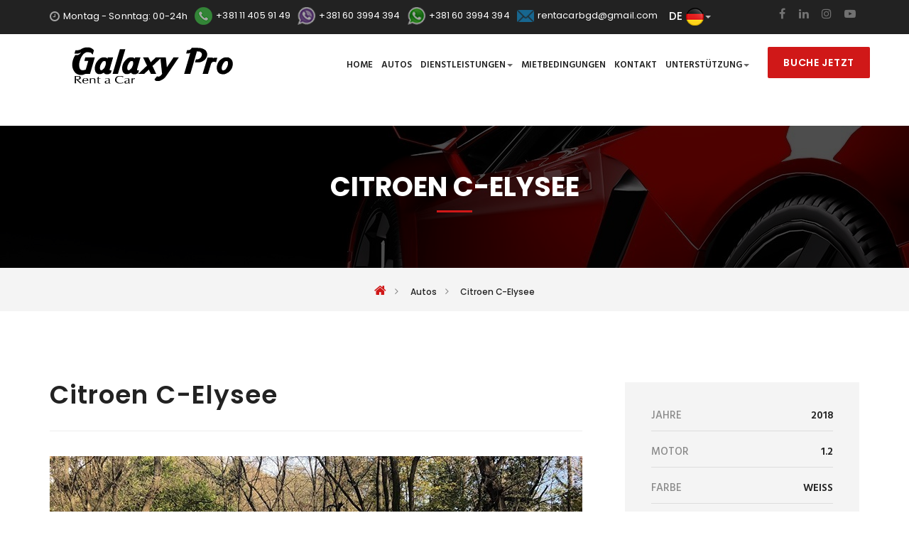

--- FILE ---
content_type: text/html; charset=utf-8
request_url: https://www.rentacargalaxypro.rs/ger/cars/citroen-c-elysee-2018.html
body_size: 7281
content:
<!doctype html><html prefix="og: http://ogp.me/ns#" lang="DE"><head><title>Rent a car Beograd | Iznajmljivanje vozila | Galaxy Pro | Citroen C-Elysee</title><base data-url="https://www.rentacargalaxypro.rs/" data-url-view="https://www.rentacargalaxypro.rs/ger/" data-url-static="https://www.rentacargalaxypro.rs/" data-domain="www.rentacargalaxypro.rs" data-request-uri="ger/cars/citroen-c-elysee-2018.html" /><meta charset="utf-8"><meta name="viewport" content="width=device-width, initial-scale=1.0"><meta name="description" content="Citroen C-Elysee rent a car belgrad"><meta name="keywords" content="" /><meta name="robots" content="index, follow" /><meta name="generator" content="Hannibal CMS" /><meta name="author" content="rentacar" /><!--if:gwt_verify--><meta name="google-site-verification" content="0oFRYViOpcOblKtf9N_WGiZPZbvL_O0hFnbN81rc8gI" /><!--/if:gwt_verify--><!--if:yandex_verify--><meta name="yandex-verification" content="f35b532757a3e609" /><!--/if:yandex_verify--><meta property="og:title" content="Citroen C-Elysee" /><meta property="og:type" content="product" /><meta property="og:url" content="https://www.rentacargalaxypro.rs/ger/cars/citroen-c-elysee-2018.html" /><!--if:image--><meta property="og:image" content="https://www.rentacargalaxypro.rs/files/citroen.png" /><!--/if:image--><!--if:logo--><meta property="og:image" content="https://www.rentacargalaxypro.rs/images/logo21.png" /><!--/if:logo--><meta property="og:site_name" content="Rent a car Beograd | Iznajmljivanje vozila | Galaxy Pro" /><meta property="og:description" content="Citroen C-Elysee rent a car belgrad" /><meta property="og:locale" content="DE" /><meta content="telephone=no" name="format-detection" /><meta name="HandheldFriendly" content="true" /><link rel="dns-prefetch" href="//www.google-analytics.com"><link rel="dns-prefetch" href="//connect.facebook.net"><link rel="shortcut icon" href="https://www.rentacargalaxypro.rs/favicon.ico" type="image/x-icon" /><link rel="alternate" type="application/rss+xml" title="RSS" href="https://www.rentacargalaxypro.rs/rss/" /><!--if:canonical--><link rel="canonical" href="https://www.rentacargalaxypro.rs/ger/cars/citroen-c-elysee-2018-autovermietung.html" /><!--/if:canonical--><!-- box_hlang --><link rel="alternate" href="https://www.rentacargalaxypro.rs/" hreflang="sr-rs" /><link rel="alternate" href="https://www.rentacargalaxypro.rs/eng/" hreflang="en-gb" /><link rel="alternate" href="https://www.rentacargalaxypro.rs/ger/hinweise-zur-benutzung-des-mie.html" hreflang="de-de" /><link rel="alternate" href="https://www.rentacargalaxypro.rs/rus/obavestenje-tokom-koriscenja-v.html" hreflang="ru-ru" /><link rel="stylesheet" href="https://www.rentacargalaxypro.rs/assets/css/master.css" /><link rel="stylesheet" href="https://www.rentacargalaxypro.rs/assets/fonts/stroke/style.css" /><link rel="icon" type="image/x-icon" href="https://www.rentacargalaxypro.rs/favicon.ico" /><!--[if lt IE 9 ]><script src="https://www.rentacargalaxypro.rs/assets/js/separate-js/html5shiv-3.7.2.min.js" type="text/javascript"></script><meta content="no" http-equiv="imagetoolbar"><![endif]--><link rel="stylesheet" href="https://www.rentacargalaxypro.rs/popup/floatbox.jquery.css" /></head><body id="bodycars" data-per-page="100" data-debug="" data-dateformat="d m Y"><!-- box_sections:mobile --><!-- MOBILE MENU--><!-- ==========================--><div data-off-canvas="mobile-slidebar left overlay"><a class="navbar-brand scroll"><img class="normal-logo img-responsive" src="https://www.rentacargalaxypro.rs/images/logo21.png" alt="Rent a car Beograd | Iznajmljivanje vozila | Galaxy Pro" /><img class="scroll-logo hidden-xs img-responsive" src="https://www.rentacargalaxypro.rs/images/logo21.png" alt="Rent a car Beograd | Iznajmljivanje vozila | Galaxy Pro" /></a><ul class="nav navbar-nav"><li><h4>Galaxy Pro</h4></li><!--ifnot:is_dropmenu--><li class="mnu_index mnu_1 page_" title="Rent a car Galaxy pro Beograd"><a href="https://www.rentacargalaxypro.rs/ger/" title="Rent a car Belgrad Galaxy pro Die besten Preise und die beste Leistung 24 Stunden täglich. Vermietung von Autos, Transportern und Wohnmobilen"><span class="title">Home</span></a></li><!--/ifnot:is_dropmenu--><!--ifnot:is_dropmenu--><li class="mnu_autos mnu_2 page_" title="Autos"><a href="https://www.rentacargalaxypro.rs/ger/cars/" title="Rent a car Galaxy pro Belgrad hat eine große Anzahl der kleinen städtlichen Autos, der großen Familienlimousinen, der Kleinbusen der neuesten Generation und bald auch Wohnmobile im Angebot."><span class="title">Autos</span></a></li><!--/ifnot:is_dropmenu--><!--if:is_dropmenu--><li class="dropdown mnu_van-mieten mnu_20 page_" title="Dienstleistungen"><a href="https://www.rentacargalaxypro.rs/ger/van-mieten.html" title="Wir bieten Ihnen die Möglichkeit an einen Kleinbus mit 8 oder 9 Sitzplätzen und ohne oder mit einem Fahrer zu mieten, Opel vivaro 8+1, renault trafic 8+1, mercedes vito 7+1"><span class="title">Dienstleistungen</span></a><a class="dropdown-toggle" href="https://www.rentacargalaxypro.rs/ger/van-mieten.html" title="Wir bieten Ihnen die Möglichkeit an einen Kleinbus mit 8 oder 9 Sitzplätzen und ohne oder mit einem Fahrer zu mieten, Opel vivaro 8+1, renault trafic 8+1, mercedes vito 7+1" data-toggle="dropdown"><b class="caret"></b></a><ul class="dropdown-menu" role="menu"><li><a href="https://www.rentacargalaxypro.rs/ger/mieten-sie-mit-einem-fahrer.html" title="Mieten Sie mit einem Fahrer" class="mnu_mieten-sie-mit-einem-fahrer">Mieten Sie mit einem Fahrer</a></li><li><a href="https://www.rentacargalaxypro.rs/ger/mieten-von-einem-kleinbus.html" title="Vermietung von Personenwagen" class="mnu_mieten-von-einem-kleinbus">Vermietung von Personenwagen</a></li><li><a href="https://www.rentacargalaxypro.rs/ger/minibus-rental.html" title="Kleinbusvermietung" class="mnu_minibus-rental">Kleinbusvermietung</a></li><li><a href="https://www.rentacargalaxypro.rs/ger/mieten-von-einem-wohnmobil.html" title="Mieten von einem Wohnmobil" class="mnu_mieten-von-einem-wohnmobil">Mieten von einem Wohnmobil</a></li></ul></li><!--/if:is_dropmenu--><!--ifnot:is_dropmenu--><li class="mnu_mietbedingungen mnu_36 page_" title="Mietbedingungen"><a href="https://www.rentacargalaxypro.rs/ger/mietbedingungen.html" title=""><span class="title">Mietbedingungen</span></a></li><!--/ifnot:is_dropmenu--><!--ifnot:is_dropmenu--><li class="mnu_kontakt mnu_5 page_" title="Kontakt"><a href="https://www.rentacargalaxypro.rs/ger/kontakt.html" title="24 Stunden täglich stehen wir Ihnen zur Verfügung! , Call Zentrum 24/7"><span class="title">Kontakt</span></a></li><!--/ifnot:is_dropmenu--><!--if:is_dropmenu--><li class="dropdown mnu_unterstuetzung mnu_46 page_" title="UNTERSTÜTZUNG"><a href="https://www.rentacargalaxypro.rs/ger/unterstuetzung.html" title=""><span class="title">UNTERSTÜTZUNG</span></a><a class="dropdown-toggle" href="https://www.rentacargalaxypro.rs/ger/unterstuetzung.html" title="" data-toggle="dropdown"><b class="caret"></b></a><ul class="dropdown-menu" role="menu"><li><a href="https://www.rentacargalaxypro.rs/ger/rezervacija.html" title="RESERVIERUNG" class="mnu_rezervacija">RESERVIERUNG</a></li><li><a href="https://www.rentacargalaxypro.rs/ger/pre-najma.html" title="VOR DER MIETE" class="mnu_pre-najma">VOR DER MIETE</a></li><li><a href="https://www.rentacargalaxypro.rs/ger/preuzimanje-vozila.html" title="ABHOLEN" class="mnu_preuzimanje-vozila">ABHOLEN</a></li><li><a href="https://www.rentacargalaxypro.rs/ger/tokom-najma.html" title="WÄHREND DER MIETE" class="mnu_tokom-najma">WÄHREND DER MIETE</a></li><li><a href="https://www.rentacargalaxypro.rs/ger/vracanje-vozila.html" title="RÜCKGABE DES FAHRZEUGS" class="mnu_vracanje-vozila">RÜCKGABE DES FAHRZEUGS</a></li></ul></li><!--/if:is_dropmenu--></ul></div><div class="l-theme animated-css" data-header="sticky" data-header-top="200" data-canvas="container"><!-- Start Switcher--><div class="switcher-wrapper"><div class="demo_changer"><div class="demo-icon text-primary"><i class="fa fa-cog fa-spin fa-2x"></i></div><div class="form_holder"><div class="predefined_styles"><div class="skin-theme-switcher"><h4>Color</h4><a class="styleswitch" href="javascript:void(0);" data-switchcolor="color1" style="background-color:#d01818"></a><a class="styleswitch" href="javascript:void(0);" data-switchcolor="color2" style="background-color:#FFAC3A"></a><a class="styleswitch" href="javascript:void(0);" data-switchcolor="color3" style="background-color:#28af0f"></a><a class="styleswitch" href="javascript:void(0);" data-switchcolor="color4" style="background-color:#e425e9"></a></div></div></div></div></div><!-- end switcher--><!-- box_search --><div class="header-search open-search"><div class="container"><div class="row"><div class="col-sm-8 col-sm-offset-2 col-xs-10 col-xs-offset-1"><div class="navbar-search"><form class="search-global" action="https://www.rentacargalaxypro.rs/ger/" method="get"><input type="hidden" name="action" value="search" /><input class="search-global__input" type="text" placeholder="Suche" autocomplete="off" name="search" value="" /><button class="search-global__btn"><i class="icon stroke icon-Search"></i></button><div class="search-global__note">Begin typing your search above and press return to search.</div></form></div></div></div></div><button class="search-close close" type="button"><i class="fa fa-times"></i></button></div><header class="header header-boxed-width navbar-fixed-top header-background-white header-color-black header-topbar-dark header-logo-black header-topbarbox-1-left header-topbarbox-2-right header-navibox-1-left header-navibox-2-right header-navibox-3-right header-navibox-4-right"><div class="container container-boxed-width"><div class="top-bar"><div class="container"><div class="header-topbarbox-1"><ul><li class="clock"><i class="icon fa fa-clock-o"></i><span class="clock">Montag - Sonntag: 00-24h</span></li><li><a href="tel:+381 11 405 91 49"><i class="icon fa fa-call"></i><span class="clock">+381 11 405 91 49</span></a></li><li><a href="viber://chat?number=+381603994394"><i class="icon fa fa-viber"></i><span class="clock">+381 60 3994 394</span></a></li><li><a href="https://api.whatsapp.com/send?phone=+381603994394"><i class="icon fa fa-whatsapp1"></i><span class="clock">+381 60 3994 394</span></a></li><li><a href="/cdn-cgi/l/email-protection#83f1e6edf7e2e0e2f1e1e4e7c3e4eee2eaefade0ecee"><i class="icon fa fa-mail"></i><span class="clock"><span class="__cf_email__" data-cfemail="cbb9aea5bfaaa8aab9a9acaf8baca6aaa2a7e5a8a4a6">[email&#160;protected]</span></span></a></li><div class="dropdown"><button class="btn-default dropdown-toggle" type="button" id="dropdownMenu1" data-toggle="dropdown" aria-haspopup="true" aria-expanded="true"><span>DE</span><span class="lang-img"><img src="https://www.rentacargalaxypro.rs/images/ger.png" alt=""></span><span class="caret"></span></button><ul class="dropdown-menu lang" aria-labelledby="dropdownMenu1"><li><a href="https://www.rentacargalaxypro.rs/"><span>SR</span><span class="lang-img"><img src="https://www.rentacargalaxypro.rs/images/lat.png" alt="srp"></span></a></li><li><a href="https://www.rentacargalaxypro.rs/eng/"><span>EN</span><span class="lang-img"><img src="https://www.rentacargalaxypro.rs/images/eng.png" alt="eng"></span></a></li><li><a href="https://www.rentacargalaxypro.rs/ger/hinweise-zur-benutzung-des-mie.html"><span>DE</span><span class="lang-img"><img src="https://www.rentacargalaxypro.rs/images/ger.png" alt="ger"></span></a></li><li><a href="https://www.rentacargalaxypro.rs/rus/obavestenje-tokom-koriscenja-v.html"><span>RU</span><span class="lang-img"><img src="https://www.rentacargalaxypro.rs/images/rus.png" alt="rus"></span></a></li></ul></div></ul></div><!--div class="dropdown"><button class="btn btn-default dropdown-toggle" type="button" id="dropdownMenu1" data-toggle="dropdown" aria-haspopup="true" aria-expanded="true"><span>DE</span><span class="lang-img"><img src="https://www.rentacargalaxypro.rs/images/ger.png" alt=""></span><span class="caret"></span></button><ul class="dropdown-menu" aria-labelledby="dropdownMenu1"><li><a href="https://www.rentacargalaxypro.rs/"><span>SR</span><span class="lang-img"><img src="https://www.rentacargalaxypro.rs/images/lat.png" alt="srp"></span></a></li><li><a href="https://www.rentacargalaxypro.rs/eng/"><span>EN</span><span class="lang-img"><img src="https://www.rentacargalaxypro.rs/images/eng.png" alt="eng"></span></a></li><li><a href="https://www.rentacargalaxypro.rs/ger/"><span>DE</span><span class="lang-img"><img src="https://www.rentacargalaxypro.rs/images/ger.png" alt="ger"></span></a></li><li><a href="https://www.rentacargalaxypro.rs/rus/"><span>RU</span><span class="lang-img"><img src="https://www.rentacargalaxypro.rs/images/rus.png" alt="rus"></span></a></li><li><a href="https://www.rentacargalaxypro.rs/ell/"><span>Ελληνικά</span><span class="lang-img"><img src="https://www.rentacargalaxypro.rs/images/ell.png" alt="ell"></span></a></li></ul></div--><div class="header-topbarbox-2"><ul class="social-links"><li class="social-net__item"><a class="social-net__link text-primary_h" href="https://www.facebook.com/RentACarGalaxyPro" target="_blank"><i class="icon fa fa-facebook"></i></a></li><li class="social-net__item"><a class="social-net__link text-primary_h" href="https://rs.linkedin.com/in/rent-a-car-galaxy-pro-188004a6" target="_blank"><i class="icon fa fa-linkedin"></i></a></li><li class="social-net__item"><a class="social-net__link text-primary_h" href="https://www.instagram.com/rentacargalaxypro" target="_blank"><i class="icon fa fa-instagram"></i></a></li><li class="social-net__item"><a class="social-net__link text-primary_h" href="https://www.youtube.com/channel/UCYtt5m4qn2GNoQZANgWb0sA" target="_blank"><i class="icon fa fa-youtube-play"></i></a></li></ul></div></div></div><nav class="navbar" id="nav"><div class="container"><div class="header-navibox-1"><!-- Mobile Trigger Start--><button class="menu-mobile-button visible-xs-block js-toggle-mobile-slidebar toggle-menu-button"><i class="toggle-menu-button-icon"><span></span><span></span><span></span><span></span><span></span><span></span></i></button><!-- Mobile Trigger End--><a class="navbar-brand scroll" href="https://www.rentacargalaxypro.rs/ger/"><img class="normal-logo img-responsive" src="https://www.rentacargalaxypro.rs/images/logo21.png" alt="Rent a car Beograd | Iznajmljivanje vozila | Galaxy Pro" /><img class="scroll-logo hidden-xs img-responsive" src="https://www.rentacargalaxypro.rs/images/logo21.png" alt="Rent a car Beograd | Iznajmljivanje vozila | Galaxy Pro" /></a></div><div class="header-navibox-3"><a class="btn btn-primary" href="https://www.rentacargalaxypro.rs/ger/cars/">Buche jetzt</a></div><!-- box_sections --><div class="header-navibox-2"><ul class="yamm main-menu nav navbar-nav"><!--ifnot:is_dropmenu--><li class="mnu_index mnu_1 page_" title="Rent a car Galaxy pro Beograd"><a href="https://www.rentacargalaxypro.rs/ger/" title="Rent a car Belgrad Galaxy pro Die besten Preise und die beste Leistung 24 Stunden täglich. Vermietung von Autos, Transportern und Wohnmobilen" accesskey="0"><span class="title">Home</span></a></li><!--/ifnot:is_dropmenu--><!--ifnot:is_dropmenu--><li class="mnu_autos mnu_2 page_" title="Autos"><a href="https://www.rentacargalaxypro.rs/ger/cars/" title="Rent a car Galaxy pro Belgrad hat eine große Anzahl der kleinen städtlichen Autos, der großen Familienlimousinen, der Kleinbusen der neuesten Generation und bald auch Wohnmobile im Angebot." accesskey="1"><span class="title">Autos</span></a></li><!--/ifnot:is_dropmenu--><!--if:is_dropmenu--><li class="mnu_van-mieten mnu_20 page_" title="Dienstleistungen"><a href="https://www.rentacargalaxypro.rs/ger/van-mieten.html" title="Wir bieten Ihnen die Möglichkeit an einen Kleinbus mit 8 oder 9 Sitzplätzen und ohne oder mit einem Fahrer zu mieten, Opel vivaro 8+1, renault trafic 8+1, mercedes vito 7+1" accesskey="2">Dienstleistungen<b class="caret"></b></a><ul class="dropdown-menu" role="menu"><li><a href="https://www.rentacargalaxypro.rs/ger/mieten-sie-mit-einem-fahrer.html" title="Mieten Sie mit einem Fahrer" class="mnu_mieten-sie-mit-einem-fahrer">Mieten Sie mit einem Fahrer</a></li><li><a href="https://www.rentacargalaxypro.rs/ger/mieten-von-einem-kleinbus.html" title="Vermietung von Personenwagen" class="mnu_mieten-von-einem-kleinbus">Vermietung von Personenwagen</a></li><li><a href="https://www.rentacargalaxypro.rs/ger/minibus-rental.html" title="Kleinbusvermietung" class="mnu_minibus-rental">Kleinbusvermietung</a></li><li><a href="https://www.rentacargalaxypro.rs/ger/mieten-von-einem-wohnmobil.html" title="Mieten von einem Wohnmobil" class="mnu_mieten-von-einem-wohnmobil">Mieten von einem Wohnmobil</a></li></ul></li><!--/if:is_dropmenu--><!--ifnot:is_dropmenu--><li class="mnu_mietbedingungen mnu_36 page_" title="Mietbedingungen"><a href="https://www.rentacargalaxypro.rs/ger/mietbedingungen.html" title="" accesskey="3"><span class="title">Mietbedingungen</span></a></li><!--/ifnot:is_dropmenu--><!--ifnot:is_dropmenu--><li class="mnu_kontakt mnu_5 page_" title="Kontakt"><a href="https://www.rentacargalaxypro.rs/ger/kontakt.html" title="24 Stunden täglich stehen wir Ihnen zur Verfügung! , Call Zentrum 24/7" accesskey="4"><span class="title">Kontakt</span></a></li><!--/ifnot:is_dropmenu--><!--if:is_dropmenu--><li class="mnu_unterstuetzung mnu_46 page_" title="UNTERSTÜTZUNG"><a href="https://www.rentacargalaxypro.rs/ger/unterstuetzung.html" title="" accesskey="5">UNTERSTÜTZUNG<b class="caret"></b></a><ul class="dropdown-menu" role="menu"><li><a href="https://www.rentacargalaxypro.rs/ger/rezervacija.html" title="RESERVIERUNG" class="mnu_rezervacija">RESERVIERUNG</a></li><li><a href="https://www.rentacargalaxypro.rs/ger/pre-najma.html" title="VOR DER MIETE" class="mnu_pre-najma">VOR DER MIETE</a></li><li><a href="https://www.rentacargalaxypro.rs/ger/preuzimanje-vozila.html" title="ABHOLEN" class="mnu_preuzimanje-vozila">ABHOLEN</a></li><li><a href="https://www.rentacargalaxypro.rs/ger/tokom-najma.html" title="WÄHREND DER MIETE" class="mnu_tokom-najma">WÄHREND DER MIETE</a></li><li><a href="https://www.rentacargalaxypro.rs/ger/vracanje-vozila.html" title="RÜCKGABE DES FAHRZEUGS" class="mnu_vracanje-vozila">RÜCKGABE DES FAHRZEUGS</a></li></ul></li><!--/if:is_dropmenu--></ul></div></div></nav></div></header><!-- end .header--><!-- body:main --><div class="section-title-page area-bg area-bg_dark area-bg_op_70"><div class="area-bg__inner"><div class="container"><div class="row"><div class="col-xs-12"><h1 class="b-title-page bg-primary_a">Citroen C-Elysee</h1></div></div></div></div></div><!-- end .b-title-page--><div class="bg-grey"><div class="container"><div class="row"><div class="col-xs-12"><ol class="breadcrumb"><li><a href="https://www.rentacargalaxypro.rs/ger/"><i class="icon fa fa-home"></i></a></li><li><a href="https://www.rentacargalaxypro.rs/ger/cars/">Autos</a></li><li class="active">Citroen C-Elysee</li></ol></div></div></div></div><script data-cfasync="false" src="/cdn-cgi/scripts/5c5dd728/cloudflare-static/email-decode.min.js"></script><script type="application/ld+json">
{"@context": "https://schema.org","@type": "BreadcrumbList","itemListElement": [{"@type": "ListItem", "position": 1, "name": "Autos", "item": "https://www.rentacargalaxypro.rs/ger/cars/"},{"@type": "ListItem", "position": 2, "name": "Citroen C-Elysee"}]}
</script><!-- ad_product --><main class="l-main-content"><div class="container"><div class="row"><div class="col-md-8"><section class="b-car-details"><div class="b-car-details__header"><h2 class="b-car-details__title">Citroen C-Elysee</h2></div><div class="slider-car-details slider-pro" id="slider-car-details"><div class="sp-slides"><!--if:additional_images--><div class="sp-slide"><img class="sp-image" src="https://www.rentacargalaxypro.rs/files/citroen/c-elysee_1.jpg" alt="" /></div><div class="sp-slide"><img class="sp-image" src="https://www.rentacargalaxypro.rs/files/citroen/c-elysee_2.jpg" alt="" /></div><div class="sp-slide"><img class="sp-image" src="https://www.rentacargalaxypro.rs/files/citroen/c-elysee_3.jpg" alt="" /></div><div class="sp-slide"><img class="sp-image" src="https://www.rentacargalaxypro.rs/files/citroen/c-elysee_4.jpg" alt="" /></div><div class="sp-slide"><img class="sp-image" src="https://www.rentacargalaxypro.rs/files/citroen/c-elysee_5.jpg" alt="" /></div><div class="sp-slide"><img class="sp-image" src="https://www.rentacargalaxypro.rs/files/citroen/c-elysee_6.jpg" alt="" /></div><div class="sp-slide"><img class="sp-image" src="https://www.rentacargalaxypro.rs/files/citroen/c-elysee_7.jpg" alt="" /></div><div class="sp-slide"><img class="sp-image" src="https://www.rentacargalaxypro.rs/files/citroen/c-elysee_8.jpg" alt="" /></div><!--/if:additional_images--></div><div class="sp-thumbnails"><!--if:additional_images--><div class="sp-thumbnail"><img class="img-responsive" src="https://www.rentacargalaxypro.rs/files/_cache/tmb_citroen-c-elysee_1.jpg" alt="" /></div><div class="sp-thumbnail"><img class="img-responsive" src="https://www.rentacargalaxypro.rs/files/_cache/tmb_citroen-c-elysee_2.jpg" alt="" /></div><div class="sp-thumbnail"><img class="img-responsive" src="https://www.rentacargalaxypro.rs/files/_cache/tmb_citroen-c-elysee_3.jpg" alt="" /></div><div class="sp-thumbnail"><img class="img-responsive" src="https://www.rentacargalaxypro.rs/files/_cache/tmb_citroen-c-elysee_4.jpg" alt="" /></div><div class="sp-thumbnail"><img class="img-responsive" src="https://www.rentacargalaxypro.rs/files/_cache/tmb_citroen-c-elysee_5.jpg" alt="" /></div><div class="sp-thumbnail"><img class="img-responsive" src="https://www.rentacargalaxypro.rs/files/_cache/tmb_citroen-c-elysee_6.jpg" alt="" /></div><div class="sp-thumbnail"><img class="img-responsive" src="https://www.rentacargalaxypro.rs/files/_cache/tmb_citroen-c-elysee_7.jpg" alt="" /></div><div class="sp-thumbnail"><img class="img-responsive" src="https://www.rentacargalaxypro.rs/files/_cache/tmb_citroen-c-elysee_8.jpg" alt="" /></div><!--/if:additional_images--></div></div><!-- end .b-thumb-slider--><div class="b-car-details__section"><div class="b-car-details__section-subtitle">Citroen C-Elysee</div></div><ul class="b-car-details__nav nav nav-tabs bg-primary"><li class="active"><a href="#specifications" data-toggle="tab">Spezifikationen</a></li><li><a href="#details" data-toggle="tab" data-vehicle="14">Preisliste</a></li><li><a href="#najam" data-toggle="tab">Mietbedingungen verkürzt</a></li></ul><div class="b-car-details__tabs tab-content"><div class="tab-pane active fade in" id="specifications">
							Citroen C-Elysee umfasst eine Bequemlichkeit und mit dem anerkannten französischen Aussehen passenden Fahreigenschaften ist ein der qualitätsvollsten Autos in der Klasse. Kofferraum von 510L und ein inneres Komfort, der wie in einer Limousine ist, beiträgt dem Gefühl der Bequemlichkeit dank an Citroen traditionelle Weichkeit, die Sie von jedem Loch auf der Bahn schutzen wird.
						</div><div class="tab-pane fade" id="details"><!--dd class="b-car-info__desc-dd">sedan</dd><dd class="b-car-info__desc-dd">M</dd><dd class="b-car-info__desc-dd">Ja</dd><dd class="b-car-info__desc-dd">unleaded</dd><dd class="b-car-info__desc-dd">{stock}</dd--><h3 class="b-goods-1__title"  aria-expanded="true" data-vehicle="14">Preisliste</h3><div class="collapse in" aria-expanded="true" id="list-14"></div></div><div class="tab-pane fade" id="najam"><p>-	Zumindest 21 Jahre alt<br />
-	Zumindest 2 Jahre lang einen Füherschein zu haben<br />
-	ID, Reisepass oder Führerschein muss gezeigt werden<br />
-	Entlage für alle Fahrzeuge ist verpflichtlich und die ist in der Preisliste angegeben<br />
-	Zahlung und Entlage werden ausschließlich bei der Übergabe des Fahrzeugen durchgeführt<br />
-	Unter dem Einfluss von Akohol, Metikamenten und Drogen ist fahren verboten<br />
-	Verischerung ist mit 10% der Teilnahme im Schuldfall im Preis eingerechnet</p></div></div></section></div><div class="col-md-4"><aside class="l-sidebar-2"><div class="b-car-info"><dl class="b-car-info__desc dl-horizontal bg-grey"><dt class="b-car-info__desc-dt">Jahre</dt><dd class="b-car-info__desc-dd">2018</dd><dt class="b-car-info__desc-dt">Motor</dt><dd class="b-car-info__desc-dd">1.2</dd><dt class="b-car-info__desc-dt">Farbe</dt><dd class="b-car-info__desc-dd">Weiß</dd><dt class="b-car-info__desc-dt">Kraftstoff</dt><dd class="b-car-info__desc-dd">Super 95/98</dd><dt class="b-car-info__desc-dt">Getriebe</dt><dd class="b-car-info__desc-dd">Schaltgetriebe</dd><dt class="b-car-info__desc-dt">Verbrauch</dt><dd class="b-car-info__desc-dd">6l / 100km</dd><dt class="b-car-info__desc-dt">Klimaanlage</dt><dd class="b-car-info__desc-dd">Ja</dd><dt class="b-car-info__desc-dt">Passagiere</dt><dd class="b-car-info__desc-dd">5</dd><dt class="b-car-info__desc-dt">Stammgröße</dt><dd class="b-car-info__desc-dd">520L</dd><dt class="b-car-info__desc-dt">Kaution</dt><dd class="b-car-info__desc-dd">200 €</dd><dt class="b-car-info__desc-dt">Erlaubt</dt><dd class="b-car-info__desc-dd">200 km / tag</dd><dt class="b-car-info__desc-dt">Zusätzliche km</dt><dd class="b-car-info__desc-dd">0.1 eur / km</dd></dl></div><a href="https://www.rentacargalaxypro.rs/ger/cars/"><div class="b-car-info__price">Buche jetzt</div></a><div class="b-bnr-2"><div class="b-bnr-2__icon flaticon-smartphone"></div><div class="b-bnr-2__inner"><div class="b-bnr-2__title">rufen Sie uns</div><div class="b-bnr-2__info"><a href="tel:+381 11 405 91 49"><i class="icon fa fa-call"></i>+381 11 405 91 49</a></div><div class="b-bnr-2__info"><a href="viber://chat?number=+381603994394"><i class="icon fa fa-viber"></i>+381 60 3994 394</div><div class="b-bnr-2__info"><a href="https://api.whatsapp.com/send?phone=+381603994394"><i class="icon fa fa-whatsapp1"></i>+381 60 3994 394</a></div></div></div><img class="img-responsive" src="https://www.rentacargalaxypro.rs/assets/media/components/b-banner/dodaci.jpg" alt="foto" /><!-- end .b-banner--></div></aside></div></div></div><!-- end .b-car-details--></main><footer class="footer area-bg"><div class="area-bg__inner"><div class="footer__main"><div class="container"><div class="row"><div class="col-md-2"><!-- box_custom_footer_info --><div class="footer-section"><a class="footer__logo"><img class="img-responsive" src="https://www.rentacargalaxypro.rs/images/logo21.png" alt="Rent a Car Beograd - Iznajmljivanje vozila po najpovoljnijim cenama" /></a><div class="footer__info"> Rent a car & transfers – limo service Galaxy pro ist Ihr zuverlässiger Partner, der für Sie immer da ist um Ihnen zu helfen Ihre Reise so bequem wie möglich zu machen.</div><ul class="social-net list-inline"><li class="social-net__item"><a class="social-net__link text-primary_h" href="https://www.facebook.com/RentACarGalaxyPro" target="_blank"><i class="icon fa fa-facebook"></i></a></li><li class="social-net__item"><a class="social-net__link text-primary_h" href="https://rs.linkedin.com/in/rent-a-car-galaxy-pro-188004a6" target="_blank"><i class="icon fa fa-linkedin"></i></a></li><li class="social-net__item"><a class="social-net__link text-primary_h" href="https://www.instagram.com/rentacargalaxypro" target="_blank"><i class="icon fa fa-instagram"></i></a></li><li class="social-net__item"><a class="social-net__link text-primary_h" href="https://www.youtube.com/channel/UCYtt5m4qn2GNoQZANgWb0sA" target="_blank"><i class="icon fa fa-youtube-play"></i></a></li></ul></div></div><div class="col-md-4"><!-- box_custom_footer_brands --><section class="footer-section footer-section_list-columns"><h3 class="footer-section__title ui-title-inner">Fahrzeuge</h3><ul class="footer-list footer-list list-unstyled"><li class="footer-list__item"><a class="footer-list__link" href="https://www.rentacargalaxypro.rs/ger/cars/fiat-500s.html">Fiat 500S</a></li><li class="footer-list__item"><a class="footer-list__link" href="https://www.rentacargalaxypro.rs/ger/cars/dacia-logan-ii-laureat-autovermietung.html">Dacia logan</a></li><li class="footer-list__item"><a class="footer-list__link" href="https://www.rentacargalaxypro.rs/ger/cars/skoda-fabia.html">Skoda fabia</a></li><li class="footer-list__item"><a class="footer-list__link" href="https://www.rentacargalaxypro.rs/ger/cars/skoda-rapid-2015-iv.html">Skoda rapid</a></li><li class="footer-list__item"><a class="footer-list__link" href="https://www.rentacargalaxypro.rs/ger/cars/fiat-500l-popstar-2016.html">Fiat 500L</a></li><li class="footer-list__item"><a class="footer-list__link" href="https://www.rentacargalaxypro.rs/ger/cars/fiat-tipo-sedan-2018-i.html">Fiat Tipo sedan</a></li><li class="footer-list__item"><a class="footer-list__link" href="https://www.rentacargalaxypro.rs/ger/cars/citroen-c-elysee-2018.html">Citroen C-Elysee</a></li><li class="footer-list__item"><a class="footer-list__link" href="https://www.rentacargalaxypro.rs/ger/cars/opel-astra-j-karavan-automatik-2-0.html">Opel astra J karavan automatik</a></li><li class="footer-list__item"><a class="footer-list__link" href="https://www.rentacargalaxypro.rs/ger/cars/opel-insignia-karavan-automatik-2-0.html">Opel insignia karavan automatik</a></li><li class="footer-list__item"><a class="footer-list__link" href="https://www.rentacargalaxypro.rs/ger/transfers/mercedes-e-klasa.html?tpl=transfer">Mercedes E class W212 Restyling</a></li><li class="footer-list__item"><a class="footer-list__link" href="https://www.rentacargalaxypro.rs/ger/cars/opel-vivaro-b-8-1-2016.html">Opel Vivaro B 8+1</a></li><li class="footer-list__item"><a class="footer-list__link" href="https://www.rentacargalaxypro.rs/ger/cars/renault-trafic-2016-8-1.html">Renault Trafic 8+1</a></li></ul></section></div><div class="col-md-3"><!-- box_custom_footer_categories --><section class="footer-section footer-section_list-one"><h3 class="footer-section__title ui-title-inner">Leistungen</h3><ul class="footer-list list-unstyled"><li class="footer-list__item"><a class="footer-list__link" href="https://www.rentacargalaxypro.rs/ger/cars/">Car rental</a></li><li class="footer-list__item"><a class="footer-list__link" href="https://www.rentacargalaxypro.rs/ger/putnicki-kombi.html">Van mieten</a></li><li class="footer-list__item"><a class="footer-list__link" href="https://www.rentacargalaxypro.rs/ger/miete-mit-fahrer.html">Miete mit einem Fahrer</a></li><li class="footer-list__item"><a class="footer-list__link" href="https://www.rentacargalaxypro.rs/ger/flughafentransport.html">Flughafentransport</a></li><li class="footer-list__item"><a class="footer-list__link" href="https://www.rentacargalaxypro.rs/ger/korporative-transporte.html">Korporative transporte</a></li><li class="footer-list__item"><a class="footer-list__link" href="https://www.rentacargalaxypro.rs/ger/internationale-und-nationale-t.html">Internationale und nationale Transporte</a></li><li class="footer-list__item"><a class="footer-list__link" href="https://www.rentacargalaxypro.rs/ger/diplomatische-und-vip-delegati.html">Diplomatische und VIP Delegationen</a></li></ul></section></div><div class="col-md-3"><section class="footer-section"><h3 class="footer-section__title ui-title-inner">Adresse</h3><div class="footer-contact footer-contact_lg">rufen Sie uns</div><div class="footer-contact footer-contact_lg"><span class="text-primary"> +381 11 405 91 49</span></div><div class="footer-contact footer-contact_lg"><span class="text-primary"> +381 60 3994 394</span></div><div class="footer-contact"><i class="icon icon-xs fa fa-envelope-o"></i><a href="/cdn-cgi/l/email-protection" class="__cf_email__" data-cfemail="fd8f9893899c9e9c8f9f9a99bd9a909c9491d39e9290">[email&#160;protected]</a></div><div class="footer-contact"><i class="icon icon-lg fa fa-map-marker"></i>Mirijevski bulevar 25 , Beograd 11000 Srbija</div><div class="footer-contact"><i class="icon fa fa-clock-o"></i>Montag - Sonntag: 00-24h</div></section></div></div></div></div><div class="copyright"><div class="container"><div class="row"><div class="col-xs-12">Copyrights 2018-2020
								<a class="copyright__brand" href="https://www.rentacargalaxypro.rs/ger/"> Rent a Car Galaxy Pro Beograd </a>
								All Rights Reserved. Design by
								<a class="copyright__link" href="https://webbox.rs/">WebBox | Internet Solutions</a></div></div></div></div><span class="btn-up" id="toTop">Zum Seitenanfang</span></div></footer><!-- .footer--></div><!-- end layout-theme--><!-- ++++++++++++--><!-- MAIN SCRIPTS--><!-- ++++++++++++--><script data-cfasync="false" src="/cdn-cgi/scripts/5c5dd728/cloudflare-static/email-decode.min.js"></script><script src="https://www.rentacargalaxypro.rs/assets/libs/jquery-1.12.4.min.js"></script><script src="https://www.rentacargalaxypro.rs/assets/libs/jquery-migrate-1.2.1.js"></script><!-- Bootstrap--><script src="https://www.rentacargalaxypro.rs/assets/libs/bootstrap/bootstrap.min.js"></script><!-- User customization--><script src="https://www.rentacargalaxypro.rs/assets/js/custom.js?v3"></script><!-- Headers scripts--><script src="https://www.rentacargalaxypro.rs/assets/plugins/headers/slidebar.js"></script><script src="https://www.rentacargalaxypro.rs/assets/plugins/headers/header.js"></script><!-- Color scheme--><script src="https://www.rentacargalaxypro.rs/assets/plugins/switcher/js/dmss.js"></script><!-- Select customization & Color scheme--><script src="https://www.rentacargalaxypro.rs/assets/plugins/bootstrap-select/js/bootstrap-select.min.js"></script><!-- Slider--><script src="https://www.rentacargalaxypro.rs/assets/plugins/owl-carousel/owl.carousel.min.js"></script><!-- Pop-up window--><script src="https://www.rentacargalaxypro.rs/assets/plugins/magnific-popup/jquery.magnific-popup.min.js"></script><!-- Mail scripts--><!-- Filter and sorting images--><script src="https://www.rentacargalaxypro.rs/assets/plugins/isotope/isotope.pkgd.min.js"></script><script src="https://www.rentacargalaxypro.rs/assets/plugins/isotope/imagesLoaded.js"></script><!-- Progress numbers--><script src="https://www.rentacargalaxypro.rs/assets/plugins/rendro-easy-pie-chart/jquery.easypiechart.min.js"></script><script src="https://www.rentacargalaxypro.rs/assets/plugins/rendro-easy-pie-chart/waypoints.min.js"></script><!-- NoUiSlider--><script src="https://www.rentacargalaxypro.rs/assets/plugins/noUiSlider/nouislider.min.js"></script><script src="https://www.rentacargalaxypro.rs/assets/plugins/noUiSlider/wNumb.js"></script><!-- Animations--><script src="https://www.rentacargalaxypro.rs/assets/plugins/scrollreveal/scrollreveal.min.js"></script><!-- Main slider--><script src="https://www.rentacargalaxypro.rs/assets/plugins/slider-pro/jquery.sliderPro.min.js"></script><script src="https://www.rentacargalaxypro.rs/assets/plugins/datepicker/jquery.datetimepicker.js"></script><!-- Language--><!--ifnot:debug--><!--if:ga_code--><script>
		(function(i, s, o, g, r, a, m) {
			i['GoogleAnalyticsObject'] = r;
			i[r] = i[r] || function() {
				(i[r].q = i[r].q || []).push(arguments)
			}, i[r].l = 1 * new Date();
			a = s.createElement(o),
				m = s.getElementsByTagName(o)[0];
			a.async = 1;
			a.src = g;
			m.parentNode.insertBefore(a, m)
		})(window, document, 'script', 'https://www.google-analytics.com/analytics.js', 'ga');
		ga('create', 'UA-44572224-20', 'auto');
		ga('send', 'pageview');

	</script><!--/if:ga_code--><script type="application/ld+json">
		{
			"@context": "http://schema.org",
			"@type": "WebSite",
			"name": "Rent a car Beograd | Iznajmljivanje vozila | Galaxy Pro",
			"url": "https://www.rentacargalaxypro.rs/ger/"
		}
	</script><!--/ifnot:debug--><script defer src="https://static.cloudflareinsights.com/beacon.min.js/vcd15cbe7772f49c399c6a5babf22c1241717689176015" integrity="sha512-ZpsOmlRQV6y907TI0dKBHq9Md29nnaEIPlkf84rnaERnq6zvWvPUqr2ft8M1aS28oN72PdrCzSjY4U6VaAw1EQ==" data-cf-beacon='{"version":"2024.11.0","token":"95b4813a75d64baaa4eb28ded9092681","r":1,"server_timing":{"name":{"cfCacheStatus":true,"cfEdge":true,"cfExtPri":true,"cfL4":true,"cfOrigin":true,"cfSpeedBrain":true},"location_startswith":null}}' crossorigin="anonymous"></script>
</body></html>

--- FILE ---
content_type: text/css
request_url: https://www.rentacargalaxypro.rs/assets/css/theme.css
body_size: 17051
content:
@charset "UTF-8";
/*------------------------------------------------------------------

[TABLE OF CONTENTS]

- GLOBAL
- GUI
  -- Titles
  -- Decor
  -- Paragrafs
  -- Colors
  -- Buttons
  -- Images
  -- List
  -- Forms
    -- Radio/check customisation
  -- Tables
  -- Tabs
  -- Dropcap
  -- Blockquote
  -- Pagination
  -- Alert
  -- Tooltip
  -- Progress bar
  -- Sections
  -- Carousel
  -- Column modifications
  -- Other
- COMPONENTS
- FOOTER
-------------------------------------------------------------------*/
/* ======= GLOBAL ======= */
body {
  font: 15px/1.7143 'Hind';
  color: #444;
}

#bodynajam-sa-vozacem-8 .section-title-page {
    display: none;
}

#bodygalaxy-pro .section-title-page {
    display: none;
}

#bodyrental-with-driver .section-title-page {
    display: none;
}

#bodyarenda-avtomobile-s-voditelem .section-title-page {
    display: none;
}

#bodyaerodromski-transferi .section-title-page {
    display: none;
}

#bodykorporativni-transferi .section-title-page {
    display: none;
}

#bodymedjunarodni-i-nacionalni-tran .section-title-page {
    display: none;
}

#bodydiplomatske-i-vip-delegacije .section-title-page {
    display: none;
}

#bodydiplomatske-i-vip-delegacije .section-title-page {
    display: none;
}

#bodysportske-manifestacije .section-title-page {
    display: none;
}

#bodymuzicki-dogadjaji .section-title-page {
    display: none;
}

#bodyturisticki-obilasci-sa-ili-bez .section-title-page {
    display: none;
}

#bodygradski-transferi-na-sat-ili-d .section-title-page {
    display: none;
}

#bodyairport-transfer .section-title-page {
    display: none;
}

#bodycorporate-transfers .section-title-page {
    display: none;
}

#bodyinternational-and-national .section-title-page {
    display: none;
}

#bodydiplomatic-and-vip .section-title-page {
    display: none;
}

#bodysports-events .section-title-page {
    display: none;
}

#bodymusic-events .section-title-page {
    display: none;
}

#bodysightseeing-tours-with-without .section-title-page {
    display: none;
}

#bodycity-transfer-hour-or-day .section-title-page {
    display: none;
}

#bodyturistische-rundfahrten-mit-od .section-title-page {
    display: none;
}

#bodymiete-mit-fahrer .section-title-page {
    display: none;
}

#bodyflughafentransport .section-title-page {
    display: none;
}

#bodykorporative-transporte .section-title-page {
    display: none;
}

#bodyinternationale-und-nationale-t .section-title-page {
    display: none;
}

#bodydiplomatische-und-vip-delegati .section-title-page {
    display: none;
}

#bodysportliche-veranstaltungen .section-title-page {
    display: none;
}

#bodymusikveranstaltungen .section-title-page {
    display: none;
}

#bodystadttransfer-fuer-eine-stunde .section-title-page {
    display: none;
}

.l-theme {
  position: relative;
  overflow-x: hidden;
}

.l-main-content {
  padding-top: 100px;
  padding-bottom: 120px;
}

.l-sidebar {
  margin-bottom: 70px;
  padding-top: 100px;
}

.l-sidebar-2 {
  margin-bottom: 70px;
  padding-left: 30px;
}

.l-sidebar-3 {
  margin-bottom: 70px;
  padding-top: 100px;
  padding-left: 30px;
}

.subpage .list_item {
    list-style: none;
}

.subpage .list_item h2 {
    text-align: center;
    margin: 20px 0;
}

/* ======= GUI ======= */
/* Titles */
.ui-title-page {
  position: relative;
  display: inline-block;
  margin-top: 0;
  padding: 38px 88px 32px;
  font-size: 36px;
  font-weight: 600;
  letter-spacing: .05em;
}

.ui-title-block {
  margin-top: 0;
  margin-bottom: 2px;
  font-size: 36px;
  font-weight: 300;
  line-height: 1.08;
}

.ui-title-block-2 {
  margin-top: 0;
  margin-bottom: 4px;
  font-size: 36px;
  line-height: 1.08;
  letter-spacing: .02em;
}

.ui-subtitle-block {
  margin-bottom: 8px;
  font-size: 16px;
  line-height: 1.875;
  color: #888;
}

.ui-title-inner {
  margin-bottom: 22px;
  font-size: 18px;
  font-weight: 700;
  letter-spacing: .02em;
  text-transform: uppercase;
  color: #222;
}

.ui-title-inner:before {
  display: inline-block;
  width: 20px;
  height: 3px;
  margin-right: 10px;
  content: '';
  vertical-align: middle;
}

/* Decor elements */
.ui-decor {
  position: relative;
  display: inline-block;
  width: 40px;
  height: 1px;
  margin-right: 15px;
  margin-left: 15px;
}

.ui-decor:before, .ui-decor:after {
  position: absolute;
  bottom: -5px;
  width: 30px;
  height: 1px;
  content: '';
}

.ui-decor:before {
  left: -15px;
}

.ui-decor:after {
  right: -15px;
}

.ui-decor-2 {
  display: inline-block;
  width: 20px;
  height: 3px;
  -webkit-transition: all .3s;
  transition: all .3s;
}

span.obracun {
    float: right;
}

.bottom-info span {
    font: 600 14px/1.2 Poppins;
}

li.car_price {
    list-style: none;
    border-bottom: 1px solid #ddd;
}

/* Paragrafs */
p {
  margin-bottom: 0;
}

p + p {
  margin-top: 26px;
}

/* Сolors */
.text-bg {
  padding: 5px;
  color: #fff;
}

.color-dark {
  font-weight: 700;
}

.color-white {
  color: #fff;
}

.bg-grey {
  background-color: #f4f4f4;
}

.bg-border {
  padding: 5px;
  color: #222;
  border: 1px dashed #222;
}

.text-primary_h, .bg-primary_h, .border_prim_h, .border-t_prim_h, .border-b_prim_h, .border-l_prim_h, .border-r_prim_h, .text-second_h, .bg-second_h, .border_second_h, .border-t_second_h, .border-r_second_h, .border-l_second_h, .border-b_second_h {
  -webkit-transition: all .3s;
  transition: all .3s;
}

/* Buttons */
.btn-shadow {
  box-shadow: 2.5px 4.3px 14.3px 0.8px rgba(0, 0, 0, 0.05);
}

.btn-white {
  border-color: #fff;
  background-color: transparent;
}

.btn-dark {
  background-color: #222;
}

.btn .icon {
  display: inline-block;
  width: 20px;
  height: 3px;
  margin-right: 10px;
  margin-left: -5px;
  vertical-align: super;
  background-color: #ddd;
}

/* Button effect*/
.btn {
  position: relative;
  overflow: hidden;
}

.btn:hover {
  box-shadow: 0 0 1px 0 #000;
  text-shadow: 0 0 1px #000;
}

.btn:hover:after {
  -webkit-transition: .7s linear;
  transition: .7s linear;
  background-position: 150% 0;
}

.btn:after {
  position: absolute;
  top: 0;
  left: 0;
  width: 110%;
  height: 100%;
  content: '';
  -webkit-transform: skewX(-50deg);
          transform: skewX(-50deg);
  background: -webkit-linear-gradient(right, rgba(255, 255, 255, 0), rgba(255, 255, 255, 0.8), rgba(255, 255, 255, 0)) no-repeat -2em 0;
  background: linear-gradient(to left, rgba(255, 255, 255, 0), rgba(255, 255, 255, 0.8), rgba(255, 255, 255, 0)) no-repeat -2em 0;
  background-size: 2em 100%;
}

/* Images */
.img-default {
  margin-bottom: 30px;
}

img.pull-right {
  padding-left: 20px;
}

img.pull-left {
  padding-right: 20px;
}

/* Lists */
.list {
  margin-bottom: 40px;
  padding-left: 0;
  list-style-type: none;
}

.list li {
  position: relative;
  margin-bottom: 5px;
  padding-left: 30px;
}

.list li:before {
  position: absolute;
  top: 5px;
  left: 1px;
  font-size: 14px;
  font-weight: 400;
  line-height: 1;
}

.list li > a {
  color: #ddd;
}

.list li > a:hover {
  text-decoration: none;
}

.list-mark-1 li:before {
  font: 12px 'ElegantIcons';
  content: '\52';
}

.list-mark-2 li {
  padding-left: 39px;
}

.list-mark-2 li:before {
  left: 14px;
  font-family: 'Stroke-Gap-Icons';
  content: '\e677';
}

.list-mark-3 li:before {
  font-family: FontAwesome;
  content: '\f00c';
}

.list-mark-3 li:hover:before {
  content: '\f00d';
}

.list-mark-4 li:before {
  font-family: FontAwesome;
  content: '\f178';
}

.list-mark-5 li {
  padding-left: 20px;
}

.list-mark-5 li:before {
  top: 8px;
  left: 2px;
  width: 5px;
  height: 5px;
  content: '';
  background-color: #444;
}

.list-num {
  counter-reset: list;
}

.list-num li:before {
  display: inline-block;
  font-weight: 700;
  content: counter(list) ". ";
  counter-increment: list;
}

.list-2-col {
  -webkit-columns: 2;
     -moz-columns: 2;
          columns: 2;
}

.list-2-col > li {
  padding-right: 20px;
}

/* Forms */
select:focus {
  outline-style: none;
}

.form-control::-webkit-input-placeholder {
  color: #222;
}

.form-control::-moz-placeholder {
  color: #222;
}

.form-control:-ms-input-placeholder {
  color: #222;
}

.ui-form-1 .btn {
  margin-top: 10px;
  padding-right: 36px;
}

.ui-form-2 .form-control {
  margin-bottom: 30px;
  padding-top: 10px;
}

.ui-form-2 .btn {
  height: 40px;
  padding: 0 32px;
  line-height: 38px;
}

.ui-form-3 .form-control {
  margin-bottom: 19px;
  padding-top: 10px;
}

.ui-form-3 .btn {
  height: 40px;
  padding: 0 20px;
  line-height: 38px;
}

.ui-form-3 .ui-select {
  height: 45px;
  line-height: 45px;
}

.ui-select {
  height: 50px;
  padding: 0 20px;
  font-size: 14px;
  line-height: 48px;
  vertical-align: top;
  text-transform: inherit;
  color: #222;
  border: 1px solid #eee;
  border-radius: 0;
  background-color: #fff;
}

.ui-label {
  margin-bottom: 7px;
  font-size: 12px;
  font-weight: 600;
  text-transform: uppercase;
  color: #222;
}

/* Radio/check customisation */
.forms__label {
  position: relative;
  display: inline-block;
  margin-bottom: 11px;
  padding-left: 45px;
  cursor: pointer;
}

.forms__label:last-child {
  margin-right: 0;
}

.forms__label-check:before, .forms__label-radio:before {
  position: absolute;
  left: 0;
  content: '';
  border: 1px solid #fff;
}

.forms__label-check:after, .forms__label-radio:after {
  position: absolute;
  display: none;
}

.forms__label-check {
  display: block;
  height: 22px;
  margin-top: 0;
  margin-right: 12px;
  margin-bottom: 8px;
  padding-left: 26px;
  font-size: 13px;
  font-weight: 500;
}

.forms__label-check:before {
  top: 2px;
  width: 15px;
  height: 15px;
  border: 1px solid #ddd;
  border-radius: 2px;
  background-color: white;
}

.forms__label-check:after {
  padding-top: 3px;
  padding-top: 5px;
}

.forms__label-check-1:after {
  top: 7px;
  left: 5px;
  width: 5px;
  height: 5px;
  content: '';
}

.forms__label-check-2:after {
  top: 0;
  left: 3px;
  font: 11px/1 FontAwesome;
  content: '\f00c';
  text-align: center;
  color: #fff;
  color: #666;
}

.forms__label-radio {
  height: 12px;
  margin-right: 0;
  margin-bottom: 0;
  padding-left: 30px;
  font-weight: 500;
}

.forms__label-radio:before {
  top: 2px;
  width: 18px;
  height: 18px;
  border-radius: 50%;
}

.forms__label-radio:after {
  top: 7px;
  left: 5px;
  width: 8px;
  height: 8px;
  content: '';
  border-radius: 50%;
}

.forms__label-radio-1 {
  color: #fff;
}

.forms__label-radio-1:before {
  background-color: #fff;
}

.forms__label-radio-2:before {
  border: 1px #ccc solid;
}

.forms__label-radio-2:after {
  background-color: #fff;
}

.forms__label-radio-3:before {
  border: 1px #e4e4e4 solid;
}

.forms__label-radio-3:after {
  background-color: #666;
}

.forms__check, .forms__radio {
  position: absolute;
  display: block;
  width: 0;
  height: 0;
  opacity: 0;
}

.forms__check:checked + .forms__label-check:after, .forms__radio:checked + .forms__label-radio:after {
  display: block;
}

.forms__check:checked + .forms__label-check:before {
  box-shadow: none;
}

.forms__radio:checked + .forms__label-radio:before {
  box-shadow: 0 0 2px rgba(211, 211, 211, 0.75);
}

.label-group-inline {
  white-space: nowrap;
}

/* Tables */
.table th:first-child, .table td:first-child {
  padding-left: 20px;
}

.down {
    background: #616161;
    color: #fff;
    border-left: 1px solid #eaeaea;
}

.up {
    background: #A6A2A2;
    color: #fff;
    border-left: 1px solid #eaeaea;
}

.table_price {
    border-top: 1px solid #EAEAEA;
    border-left: 1px solid #eaeaea;
    padding: 5px 16px 5px 16px;
}
td.title {
    padding: 5px 0;
}

.down td.title {
    padding: 5px 0;
    text-align: center;
}

.table-type-1 {
  border-bottom: 1px solid #eee;
}

.table-type-1 > thead > tr > th {
  padding-top: 30px;
  padding-bottom: 22px;
  background-color: #f4f4f4;
}

.table-type-2 > thead > tr > th {
  padding-top: 26px;
  padding-bottom: 25px;
}

.table-type-2 > tbody > tr > td {
  border: 1px solid #eee;
}

.table-type-2 > thead:first-child > tr:first-child > th {
  border-top: 1px solid #eee;
  border-right: 1px solid #eee;
  border-bottom-width: 4px;
  border-left: 1px solid #eee;
}

/* Tabular scrolling for mobile devices */
.table-container {
  overflow-y: auto;
  width: 100%;
  _overflow: auto;
}

.table-container::-webkit-scrollbar {
  width: 14px;
  height: 14px;
  -webkit-appearance: none;
}

.table-container::-webkit-scrollbar-thumb {
  border: 3px solid #fff;
  border-radius: 8px;
  background-color: rgba(0, 0, 0, 0.3);
}

/* Tabs */
.tab-content img {
  margin-bottom: 20px;
}

/* Dropcap */
.dropcap:first-letter {
  float: left;
  margin-right: 10px;
  padding: 10px;
  font-family: Poppins;
  font-weight: 500;
  color: #fff;
  border-width: 2px;
  border-style: solid;
}

.dropcap_secondary:first-letter {
  color: #333;
  border: 1px solid #eee;
}

.dropcap_sm:first-letter {
  padding-top: 5px;
  padding-bottom: 5px;
  font-size: 30px;
}

/* Blockquote */
blockquote cite {
  display: block;
  font-style: normal;
}

/* Pagination */
.pagination_mod-a {
  margin-right: 17px;
  margin-left: 17px;
  border: 1px solid #eee;
}

.pagination_mod-a li:first-child > a, .pagination_mod-a li:first-child > span, .pagination_mod-a li:last-child > a, .pagination_mod-a li:last-child > span {
  width: 34px;
  height: 34px;
  border: 1px solid rgba(0, 0, 0, 0.08);
  background-color: white;
}

.pagination_mod-a li .icon {
  padding-top: 7px;
}

/* Alert */
.alert {
  letter-spacing: .05em;
}

.alert .icon {
  display: inline-block;
  margin-right: 18px;
  font-size: 16px;
  vertical-align: middle;
}

.alert__inner {
  padding-left: 70px;
}

.alert .close {
  position: absolute;
  top: 50%;
  right: 25px;
  margin-top: -9px;
  font-size: 18px;
  -webkit-transition: all .3s;
  transition: all .3s;
  opacity: .3;
  color: #222;
}

.alert .close:hover {
  opacity: 1;
}

.alert-default {
  color: #666;
  background-color: #f1f1f1;
}

.alert-default .alert-icon .icon {
  color: #444;
}

.alert-1 {
  background-color: #ffbc3a;
}

.alert-2 {
  color: #fff;
  background-color: #9160ff;
}

.alert-3 {
  background-color: #fff5e1;
}

.alert-3 .alert-icon .icon {
  color: #ffbc3a;
}

.alert-4 {
  background-color: #ffe7e4;
}

.alert-4 .alert-icon .icon {
  color: #ff523a;
}

.alert-5 {
  background-color: #d5ffe3;
}

.alert-5 .alert-icon .icon {
  color: #00d547;
}

.alert-block {
  margin-bottom: 21px;
  padding: 22px 50px 30px;
  text-shadow: none;
}

.alert-title {
  margin-bottom: 9px;
  font-size: 18px;
  font-weight: 700;
  letter-spacing: 0;
  text-transform: uppercase;
}

.alert-text {
  letter-spacing: .025em;
  color: #333;
}

.alert-icon {
  float: left;
  margin-top: 20px;
}

.alert-icon .icon {
  font-size: 30px;
}

/* Tooltip */
.tooltip {
  text-transform: uppercase;
}

.link-tooltip-1 {
  font-weight: 700;
  color: #666;
}

.link-tooltip-2 {
  font-weight: 700;
  color: #000101;
}

/* Progress bar */
.progress_w_border {
  border: 1px solid #eee;
}

.progress_round {
  border-radius: 11px;
}

.progress_round .progress-bar {
  border-radius: 11px;
}

.progress_shadow {
  box-shadow: inset 0.5px 0.9px 2px rgba(1, 1, 1, 0.1);
}

.progress_background {
  background-color: #f7f7f7;
}

.progress_high {
  height: 22px;
}

.progress_border_primary, .progress_border_secondary {
  border-width: 2px;
  border-style: solid;
}

.progress__title {
  font-size: 12px;
  font-weight: 700;
  text-transform: uppercase;
  color: #333;
}

.progress-1 .progress-bar {
  background-color: #ff523a;
}

.progress-2 .progress-bar {
  background-color: #00d547;
}

.progress-3 .progress-bar {
  background-color: #9160ff;
}

.progress-block-group {
  margin-top: 50px;
  padding-right: 40px;
}

.progress-block-group .progress-block {
  position: relative;
  margin-bottom: 39px;
}

.progress-w-number {
  height: 5px;
  background-color: #dedede;
}

.progress-w-number .progress-bar {
  position: relative;
  background-color: #333;
}

.progress-w-number .progress-bar__number {
  position: absolute;
  top: -24px;
  right: 0;
}

/* Filter */
.ui-filter-slider__info {
  font-size: 12px;
  font-weight: 700;
  text-align: center;
  color: #222;
}

.ui-filter-slider__label {
  display: inline-block;
  font-weight: 500;
}

.ui-filter-slider__current {
  display: inline-block;
}

.ui-filter-slider__current:before {
  content: '$';
}

/* Sections */
.section-area {
  position: relative;
}

.section-default {
  position: relative;
  margin-top: 70px;
  margin-bottom: 70px;
}

section.section-type {
    padding-top: 30px;
}

.section-default_btm {
  padding-bottom: 110px;
}

.section-default_top {
  padding-top: 104px;
}

.section-content {
  padding-top: 90px;
  padding-bottom: 100px;
}

.section-inner {
  margin-top: 60px;
}

.section-border {
  border-bottom: 1px solid #eee;
}

.section-dark .ui-title-block, .section-dark .ui-subtitle-block {
  color: #fff;
}

.area-bg {
  position: relative;
}

.area-bg:after {
  position: absolute;
  top: 0;
  right: 0;
  bottom: 0;
  left: 0;
  content: '';
  opacity: .8;
}

.area-bg__inner {
  position: relative;
  z-index: 110;
}

.area-bg_dark:after {
  background-color: #000;
}

.area-bg_dark-2:after {
  background-color: #222;
}

.area-bg_light:after {
  background-color: #f4f4f4;
}

.area-bg_grey:after {
  background-color: #111;
}

.area-bg_op_5:after {
  opacity: .05;
}

.area-bg_op_10:after {
  opacity: .1;
}

.area-bg_op_20:after {
  opacity: .2;
}

.area-bg_op_30:after {
  opacity: .3;
}

.area-bg_op_40:after {
  opacity: .4;
}

.area-bg_op_50:after {
  opacity: .5;
}

.area-bg_op_60:after {
  opacity: .6;
}

.area-bg_op_70:after {
  opacity: .7;
}

.area-bg_op_80:after {
  opacity: .8;
}

.area-bg_op_85:after {
  opacity: .85;
}

.area-bg_op_90:after {
  opacity: .9;
}

/* CAROUSEL */
.owl-theme {
  max-width: 1920px;
  margin-right: auto;
  margin-left: auto;
}

.owl-theme .owl-dots {
  position: absolute;
  right: 0;
  bottom: 0;
  width: 100%;
  text-align: center;
}

.owl-theme .owl-dots .owl-dot {
  position: relative;
  display: inline-block;
  width: 12px;
  height: 12px;
  margin: 0 5px;
  -webkit-transition: all .3s;
  transition: all .3s;
  vertical-align: middle;
  border: 1px solid #ccc;
  border-radius: 50%;
  background-color: white;
}

.owl-theme .owl-dots .owl-dot span {
  position: absolute;
  top: 50%;
  left: 50%;
  display: block;
  width: 0;
  height: 0;
  -webkit-transition: all .3s;
  transition: all .3s;
  border-radius: 50%;
  background-color: transparent;
}

.owl-theme .owl-dots .owl-dot.active, .owl-theme .owl-dots .owl-dot:hover {
  width: 18px;
  height: 18px;
}

.owl-theme .owl-dots .owl-dot.active span, .owl-theme .owl-dots .owl-dot:hover span {
  width: 8px;
  height: 8px;
  margin-top: -4px;
  margin-left: -4px;
}

.owl-theme .owl-nav {
  position: absolute;
  right: 0;
  bottom: 50px;
  left: 0;
}

.owl-theme .owl-nav div {
  display: inline-block;
  width: 40px;
  height: 40px;
  margin: 0 2px;
  font: normal normal 18px FontAwesome;
  line-height: 36px;
  -webkit-transition: all .3s;
  transition: all .3s;
  text-align: center;
  vertical-align: middle;
  opacity: .5;
  color: #fff;
  border: 1px solid #ddd;
  border-radius: 2px;
}

.owl-theme .owl-nav div:hover {
  opacity: 1;
  background-color: #222;
}

.owl-theme .owl-nav div:hover:after {
  border-top-color: #fff;
  border-left-color: #fff;
}

.owl-theme .owl-nav .owl-prev:after, .owl-theme .owl-nav .owl-next:after {
  display: inline-block;
  width: 10px;
  height: 10px;
  content: '';
  -webkit-transition: all .3s;
  transition: all .3s;
  border-top: 2px solid #000;
  border-left: 2px solid #000;
}

.owl-theme .owl-nav .owl-prev:after {
  margin-left: 5px;
  -webkit-transform: rotate(-45deg);
          transform: rotate(-45deg);
}

.owl-theme .owl-nav .owl-next:after {
  margin-right: 3px;
  -webkit-transform: rotate(135deg);
          transform: rotate(135deg);
}

.owl-theme_w-btn {
  padding-bottom: 105px;
}

.owl-theme_mod-arrs .owl-nav {
  top: 50%;
  bottom: auto;
  margin-top: -25px;
}

.owl-theme_mod-arrs .owl-nav div {
  width: 50px;
  height: 50px;
  line-height: 50px;
  opacity: 1;
  border: none;
  border-radius: 2px;
  background-color: rgba(0, 0, 0, 0.2);
}

.owl-theme_mod-arrs .owl-nav .owl-prev, .owl-theme_mod-arrs .owl-nav .owl-next {
  position: absolute;
  top: 0;
  display: block;
}

.owl-theme_mod-arrs .owl-nav .owl-prev {
  left: 20px;
}

.owl-theme_mod-arrs .owl-nav .owl-next {
  right: 20px;
}

.owl-theme_mod-arrs .owl-nav .owl-prev:after, .owl-theme_mod-arrs .owl-nav .owl-next:after {
  width: 15px;
  height: 15px;
  border-top: 4px solid #fff;
  border-left: 4px solid #fff;
}

.related-carousel {
  margin-top: 40px;
}

/* COLUMN MODIFICATIONS */
/* colomns inline-block */
.wrap-inl-bl [class^='col'] {
  display: inline-block;
  float: none;
  margin-right: -3px;
  vertical-align: top;
}

/* Increase in the indentation of columns on 30 px  */
.inner-cols-plus30 [class^='col']:nth-child(odd) {
  padding-right: 45px;
}

.inner-cols-plus30 [class^='col']:nth-child(even) {
  padding-left: 45px;
}

/* columns of the same height */
.block-table {
  display: -webkit-box;
  display: -ms-flexbox;
  display: flex;
  width: 100%;
}

.block-table__cell {
  overflow: hidden;
  padding-right: 0;
  padding-left: 0;
  vertical-align: top;
}

.block-table__inner {
  overflow: hidden;
  height: 100%;
}

.row_no-mrg {
  margin-right: 0;
  margin-left: 0;
}

.col_no-pdg {
  padding-right: 0;
  padding-left: 0;
}

.col_minus-interval_left {
  margin-left: -30px;
}

.col_minus-interval_right {
  margin-right: -30px;
}

/* OTHER */
/* Vertical align */
.helper:after, .helper__inner {
  display: inline-block;
  vertical-align: middle;
}

/* structure: helper > helper__inner */
.helper:after {
  width: 0;
  height: 100%;
  content: '';
}

.helper-2 {
  display: inline-block;
  width: 0;
  height: 100%;
  vertical-align: middle;
}

.js-scroll-next + .js-scroll-content {
  display: none;
}

.js-scroll-next {
  cursor: pointer;
}

.br {
  display: block;
}

.no-br {
  white-space: nowrap;
}

.pruning {
  overflow: hidden;
}

.parallax {
  -webkit-transform: none;
          transform: none;
  background-repeat: no-repeat;
  background-attachment: fixed;
}

.section-policy {
  padding-top: 110px;
  padding-bottom: 110px;
}

.section-policy h2 {
  margin-bottom: 40px;
}

.section-policy h3 {
  margin-top: 30px;
  margin-bottom: 20px;
}

.section-policy p {
  margin-bottom: 5px;
}

.section-policy .list-letter {
  margin-bottom: 10px;
  list-style-type: lower-alpha;
}

/* Typed cursor */
.typed-strings {
  float: left;
}

.typed-cursor {
  float: left;
  font-weight: 100;
  -webkit-animation: blink .7s infinite;
          animation: blink .7s infinite;
  opacity: 1;
}

@-keyframes blink {
  0% {
    opacity: 1;
  }
  50% {
    opacity: 0;
  }
  100% {
    opacity: 1;
  }
}

/* ======= COMPONENTS ======= */
.section-type-1 {
  padding-top: 85px;
  padding-bottom: 17px;
}

.section-type-2 {
      margin-top: 70px;
    margin-bottom: 110px;
}

.section-type-2__img {
  margin-right: -30px;
}

.section-type-2__inner {
  padding-right: 40px;
  padding-left: 60px;
}

.section-type-2__title {
  margin-top: 0;
  margin-bottom: 0;
  font-family: Poppins;
  font-size: 18px;
  font-weight: 600;
  letter-spacing: .01em;
  color: #222;
}

.section-type-2__subtitle {
  margin-bottom: 20px;
  font-family: Poppins;
  font-size: 21px;
  font-weight: 300;
  color: #222;
}

.section-type-2 .list {
  margin-top: 33px;
}

.section-type-3 {
  background-image: url(../media/content/bg/bg-5.jpg);
  background-repeat: no-repeat;
  background-size: cover;
}

/* Accordion */
.accordion {
  padding-right: 35px;
}

.accordion .panel-title {
  letter-spacing: -.01em;
}

.accordion .btn-collapse {
  padding: 4px 0 10px;
  -webkit-transition: all .3s;
  transition: all .3s;
}

.accordion .btn-collapse .icon {
  display: inline-block;
  width: 10px;
  height: 3px;
  margin-top: -3px;
  margin-right: 16px;
  -webkit-transition: all .3s;
  transition: all .3s;
  vertical-align: middle;
}

.panel-heading {
  position: relative;
}

.panel-heading .btn-collapse {
  display: block;
}

.accordion-1 {
  padding-top: 52px;
}

.b-about__inner {
  margin-right: 40px;
  padding-right: 320px;
  padding-bottom: 40px;
  background: url("../media/content/bg/bg-2.png") no-repeat 100% 55px;
}

.b-about .ui-title-block {
  letter-spacing: -.015em;
}

.b-about-main {
  margin-top: 60px;
  padding-top: 81px;
  padding-bottom: 160px;
}

#bodyindex .b-about-main {
    padding-top: 0px;
    margin-top: 40px;
	padding-bottom: 10px;
}

.b-about-main__title {
  font: 600 18px/1.2 Poppins;
  letter-spacing: .01em;
  color: #222;
}

.b-about-main__subtitle {
  margin-bottom: 20px;
  font: 300 24px Poppins;
}

.b-about-main__btns {
  margin-top: 40px;
}

.b-about-main__btns .btn {
  margin-right: 10px;
}

.b-about-list {
  margin-right: -174px;
  padding-top: 164px;
}

.b-about-list__item {
  position: relative;
  margin-bottom: 34px;
  padding-left: 77px;
}

.b-about-list__icon {
  position: absolute;
  top: 0;
  left: 0;
  font-size: 57px;
  line-height: 1;
  color: #333;
}

.b-about-list__title {
  margin-bottom: 14px;
  font: 600 16px Poppins;
  color: #222;
}

.b-about-list__info {
  margin-bottom: 7px;
}

.b-advantages {
  position: relative;
}

.b-advantages:before, .b-advantages:after {
  display: table;
  content: "";
}

.b-advantages:after {
  clear: both;
}

.lt-ie8 .b-advantages {
  zoom: 1;
}

.b-advantages .b-advantages__icon {
  font-size: 48px;
}

.b-advantages .b-advantages__title {
  display: block;
}

.section-advantages-1 {
  margin-top: -20px;
  background-color: #f4f4f4;
  box-shadow: 0 5px 30px rgba(0, 0, 0, 0.15);
}

.b-advantages-1 {
  position: relative;
  display: inline-block;
  width: 33.3%;
  margin-right: -3px;
  padding: 45px 5% 50px;
  vertical-align: top;
  border-bottom: 3px solid transparent;
}

.b-advantages-1:before, .b-advantages-1:after {
  display: table;
  content: "";
}

.b-advantages-1:after {
  clear: both;
}

.lt-ie8 .b-advantages-1 {
  zoom: 1;
}

.b-advantages-1__icon {
  font-size: 55px;
}

.b-advantages-1__title {
  margin-top: 7px;
  margin-bottom: 18px;
  font-size: 16px;
}

.b-advantages-1__info {
  margin-bottom: 7px;
}

.b-advantages-1.active {
  border-bottom-color: #ccc;
  background-color: rgba(204, 204, 204, 0.15);
}

.section-advantages-2 {
  padding-top: 95px;
}

.b-advantages-2 {
  margin-top: 57px;
  margin-bottom: -90px;
  padding: 40px 30px 40px;
  -webkit-transition: all .3s;
  transition: all .3s;
  text-align: center;
  background-color: #f4f4f4;
  box-shadow: 0 5px 30px rgba(0, 0, 0, 0.15);
}

.b-advantages-2:hover {
  color: #fff;
}

.b-advantages-2:hover .ui-decor-2 {
  background-color: #fff;
}

.b-advantages-2:hover .b-advantages-2__title {
  color: #fff;
}

.b-advantages-2__icon {
  font-size: 65px;
}

i.b-advantages-2__icon.flaticon-poverenje {
    background-image: url(/images/poverenje.png);
    position: fixed;
    width: 65px;
    height: 65px;
    margin-left: -30px;
}

i.b-advantages-2__icon.flaticon-wifi {
    background-image: url(/images/wi-fi.png);
    position: fixed;
    width: 65px;
    height: 65px;
    margin-left: -30px;
}

i.b-advantages-2__icon.flaticon-delivery {
    background-image: url(/images/delivery.png);
    position: fixed;
    width: 65px;
    height: 65px;
    margin-left: -30px;
}

i.b-advantages-2__icon.flaticon-oprema {
    background-image: url(/images/oprema.png);
    position: fixed;
    width: 65px;
    height: 65px;
    margin-left: -30px;
}

.b-advantages-2__title {
  margin-top: 100px;
  margin-bottom: 27px;
  font-size: 16px;
  font-weight: 600;
  -webkit-transition: all .3s;
  transition: all .3s;
}

.b-advantages-2__title strong {
  display: block;
  margin-top: 5px;
  font-size: 20px;
}

.b-advantages-2__info {
  margin-bottom: 7px;
}

.b-advantages-2.active {
  border-bottom-color: #ccc;
  background-color: rgba(204, 204, 204, 0.15);
}

.b-advantages-3 {
  position: relative;
  padding: 60px 40px 52px;
  text-align: center;
  border: 1px solid #eee;
}

.b-advantages-3:before, .b-advantages-3:after {
  display: table;
  content: "";
}

.b-advantages-3:after {
  clear: both;
}

.lt-ie8 .b-advantages-3 {
  zoom: 1;
}

.b-advantages-3__icon {
  display: block;
  margin-bottom: 10px;
  font-size: 60px;
  line-height: 1;
}

.b-advantages-3__title {
  display: block;
  margin-top: 18px;
  margin-bottom: 17px;
  font-size: 16px;
}

.b-advantages-4 {
  position: relative;
  margin-top: 35px;
  padding: 0 45px 0 80px;
}

.b-advantages-4:before, .b-advantages-4:after {
  display: table;
  content: "";
}

.b-advantages-4:after {
  clear: both;
}

.lt-ie8 .b-advantages-4 {
  zoom: 1;
}

.b-advantages-4__icon {
  position: absolute;
  top: 19px;
  left: 0;
  display: block;
  margin-bottom: 10px;
  font-size: 50px;
  line-height: 1;
  color: #222;
}

.b-advantages-4__title {
  display: block;
  margin-top: 18px;
  margin-bottom: 17px;
  font-size: 16px;
  letter-spacing: .01em;
}

.b-advantages-4__info {
  margin-bottom: 8px;
}

.b-advantages-5 {
  position: relative;
  margin-bottom: 54px;
  padding-left: 88px;
}

.b-advantages-5:before, .b-advantages-5:after {
  display: table;
  content: "";
}

.b-advantages-5:after {
  clear: both;
}

.lt-ie8 .b-advantages-5 {
  zoom: 1;
}

.b-advantages-5__icon {
  position: absolute;
  top: 7px;
  left: 0;
  display: block;
  width: 60px;
  height: 60px;
  margin-bottom: 10px;
  font-size: 26px;
  line-height: 1;
  line-height: 58px;
  -webkit-transition: all .3s;
  transition: all .3s;
  text-align: center;
  color: #444;
  border: 1px solid #eee;
  border-radius: 30px;
  background-color: white;
}

.b-advantages-5__title {
  display: block;
  margin-top: 4px;
  margin-bottom: 19px;
  font-size: 16px;
  letter-spacing: .01em;
}

.b-advantages-5__info {
  margin-bottom: 8px;
}

.b-advantages-5:hover .b-advantages-5__icon {
  color: #fff;
}

i.b-advantages-5__icon.fa.fa-avion {
    background-image: url(/images/avion-icon.png);
    background-repeat: repeat;
    background-position: center;
}

i.icon.fa.fa-viber {
    background-image: url(/images/viber.png);
    background-repeat: repeat;
    height: 25px;
    width: 25px;
    background-position: center;
    margin-right: 5px;
}
i.icon.fa.fa-whatsapp1 {
    background-image: url(/images/whatsapp.png);
    background-repeat: repeat;
    height: 25px;
    width: 25px;
    background-position: center;
    margin-right: 5px;
}
i.icon.fa.fa-call {
    background-image: url(/images/call.png);
    background-repeat: repeat;
    height: 25px;
    width: 25px;
    background-position: center;
    margin-right: 5px;
}

i.icon.fa.fa-mail {
    background-image: url(/images/mail.png);
    background-repeat: repeat;
    height: 17px;
    width: 24px;
    background-position: center;
    margin-right: 5px;
}

.languagepicker {
	display: inline-block;
	padding: 0;
	height: 25px;
	overflow: hidden;
	transition: all .3s ease;
	margin: 0 50px 10px 0;
	vertical-align: top;
	padding-left: 20px !important;
}

.icon-small
{
    height:25px;
    margin:0;
	padding:0;
}

.icon-medium
{
    height:25px;
	margin:0;
	padding:0;
}

.large:hover {
	/* 
	don't forget the 1px border!
	The first language is 40px heigh, 
	the others are 41px
	*/
	height: 245px;
}

[class^='col']:nth-child(n+3) .b-advantages-5 {
  margin-bottom: 0;
}

.b-bnr {
  height: 524px;
  margin-left: -30px;
  padding: 44px 30px 30px 44px;
  color: #fff;
  background: url("../media/components/b-banner/bg.jpg") no-repeat 50%;
  background-size: cover;
}

.b-bnr__label {
  font: 18px/1 Poppins;
}

.b-bnr__title {
  margin-bottom: 13px;
  font: 600 36px/1 Poppins;
  letter-spacing: .025em;
}

.b-bnr__info {
  margin-bottom: 17px;
  font-size: 16px;
  font-weight: 500;
}

.b-bnr-2 {
  margin-top: 27px;
  padding: 17px 20px 15px;
  font-family: Poppins;
  color: white;
  border-bottom-width: 3px;
  border-bottom-style: solid;
  border-radius: 2px;
  background: url("../media/components/b-banner/bg-2.jpg") no-repeat 50%;
  background-size: cover;
}

.b-bnr-2__icon {
  display: inline-block;
  padding-right: 6px;
  font-size: 45px;
  vertical-align: middle;
  color: #fff;
}

.b-bnr-2__inner {
  display: inline-block;
  line-height: 1;
  vertical-align: middle;
}

.b-bnr-2__title {
  margin-bottom: 6px;
  font-size: 20px;
  font-weight: 600;
}

.b-bnr-2__info {
  font-size: 20px;
  font-weight: 600;
  letter-spacing: .03em;
  text-transform: uppercase;
  padding-bottom: 10px;
}

.b-bnr-3 {
  margin-bottom: 70px;
  padding: 58px 0 70px;
  font-family: Poppins;
  text-align: center;
  color: #fff;
  border-radius: 2px;
  background: url("../media/components/b-banner/bg-3.jpg") no-repeat 50%;
}

.b-bnr-3__title {
  margin-bottom: 7px;
  font-size: 30px;
  font-weight: 600;
  letter-spacing: .02em;
  text-transform: uppercase;
}

.b-bnr-3__info {
  padding-right: 15px;
}

.b-bnr-3__info-item {
  padding-right: 5px;
  padding-left: 5px;
  font-size: 12px;
  font-weight: 500;
}

.b-bnr-3 .btn {
  display: inline-block;
  height: 25px;
  margin-top: 0;
  margin-left: 19px;
  padding: 3px 6px;
  line-height: 1;
  text-transform: none;
}

.section-reviews {
  margin-bottom: 5px;
  padding-top: 120px;
  background-size: cover;
}

.section-reviews_mod-a {
  margin-top: 65px;
}

.section-reviews-2 .ui-title-block {
  margin-bottom: 12px;
}

.b-blockquote-3 .b-blockquote__footer:before, .b-blockquote-3 .b-blockquote__footer:after {
  display: table;
  content: '';
}

.carousel-reviews {
  margin-bottom: 5px;
  padding-bottom: 71px;
}

.carousel-reviews-2 {
  padding-top: 55px;
}

.b-blockquote-1 {
  position: relative;
  margin: 30px 15px;
  padding: 1px 0 4px 60px;
  border-left: none;
  background-color: #f4f4f4;
  box-shadow: 0 5px 20px rgba(0, 0, 0, 0.15);
}

.b-blockquote-1:after {
  position: absolute;
  top: 40px;
  right: 45px;
  width: 60px;
  height: 50px;
  content: '';
  opacity: .6;
  background: url("../media/components/b-blockquote/ic-quotes.png");
  background-size: contain;
}

.b-blockquote-1 blockquote {
  padding: 20px 60px 30px 0;
}

.b-blockquote-1 .b-blockquote__img {
  overflow: hidden;
  width: 80px;
  height: 80px;
  margin-top: -30px;
}

.b-blockquote-1 .b-blockquote__author {
  display: block;
  font: 600 16px Poppins;
  letter-spacing: .02em;
  color: #222;
}

.b-blockquote-1 .b-blockquote__author:before {
  display: inline-block;
  width: 10px;
  height: 3px;
  margin-right: 20px;
  content: '';
  vertical-align: middle;
}

.b-blockquote-1 .b-blockquote__category {
  display: block;
  margin-bottom: 16px;
  font: 500 12px Poppins;
  color: #888;
}

.b-blockquote-2 {
  position: relative;
  margin: 44px 0 50px;
  padding: 0 0 4px 80px;
  border-top: 3px solid #222;
  border-bottom: 3px solid #222;
  border-left: none;
}

.b-blockquote-2:after {
  position: absolute;
  top: 33px;
  left: 10px;
  width: 60px;
  height: 50px;
  font: 130px/1 Poppins;
  content: '“';
}

.b-blockquote-2 blockquote {
  padding: 15px 20px 20px 0;
  font: 500 16px/1.5 Hind;
  letter-spacing: .01em;
  color: #444;
}

.b-blockquote-2 .b-blockquote__img {
  overflow: hidden;
  width: 80px;
  height: 80px;
  margin-top: -30px;
}

.b-blockquote-2 .b-blockquote__author {
  display: block;
  margin-top: 32px;
  font: 600 16px/1 Poppins;
  letter-spacing: .02em;
  color: #222;
}

.b-blockquote-2 .b-blockquote__author:before {
  display: inline-block;
  width: 10px;
  height: 3px;
  margin-right: 11px;
  content: '';
  vertical-align: super;
}

.b-blockquote-2 .b-blockquote__category {
  display: block;
  margin-bottom: 16px;
  font: 500 12px Poppins;
  color: #888;
}

.b-blockquote-3 {
  position: relative;
  margin: 30px 15px 83px;
  padding: 0;
  border-left: none;
}

.b-blockquote-3:after {
  position: absolute;
  top: -30px;
  left: 50%;
  width: 60px;
  height: 50px;
  margin-left: -30px;
  content: '';
  -webkit-transform: scale(-1, 1);
          transform: scale(-1, 1);
  opacity: .6;
  background: url("../media/components/b-blockquote/ic-quotes.png");
  background-size: contain;
}

.b-blockquote-3 blockquote {
  padding: 43px 0 20px;
  text-align: center;
}

.b-blockquote-3 .b-blockquote__footer:before, .b-blockquote-3 .b-blockquote__footer:after {
  display: table;
  content: "";
}

.b-blockquote-3 .b-blockquote__footer:after {
  clear: both;
}

.lt-ie8 .b-blockquote-3 .b-blockquote__footer {
  zoom: 1;
}

.b-blockquote-3 .b-blockquote__img {
  display: inline-block;
  overflow: hidden;
  width: 70px;
  height: 70px;
  vertical-align: middle;
  border-radius: 50%;
}

.b-blockquote-3 .b-blockquote__cite {
  display: inline-block;
  margin-top: 10px;
  padding-left: 33px;
  font-style: normal;
  text-align: left;
  vertical-align: middle;
}

.b-blockquote-3 .b-blockquote__author {
  display: block;
  font: 600 14px/1.2 Poppins;
  letter-spacing: .02em;
  color: #222;
}

.b-blockquote-3 .b-blockquote__author:before {
  display: inline-block;
  width: 10px;
  height: 3px;
  margin-right: 10px;
  margin-left: -20px;
  content: '';
  vertical-align: middle;
}

.b-blockquote-3 .b-blockquote__category {
  display: block;
  font: 500 12px Poppins;
  color: #888;
}

.b-blockquote-3 .b-blockquote__footer:after {
  clear: both;
}

.lt-ie8 .b-blockquote-3 .b-blockquote__footer {
  zoom: 1;
}

.b-blockquote-3 .b-blockquote__footer {
  text-align: center;
}

.b-booking-form {
  margin-top: -15px;
  padding: 50px 30px 27px;
  background-image: url(../media/components/b-booking-form/bg-1.jpg);
}

.b-booking-form .row {
  margin-right: 0;
  margin-left: 0;
}

.b-booking-form [class^='col'] {
  padding-right: 10px;
  padding-left: 10px;
}

.b-booking-form .btn {
  display: block;
  width: 100%;
  height: 50px;
}

.b-booking-form .btn-group {
  margin-bottom: 24px;
}

.b-booking-form .forms__label-radio {
  width: 50%;
  margin-top: 20px;
  margin-right: -3px;
}

.b-brands {
  padding-right: 5%;
  padding-left: 5%;
}

.b-brands__item {
  display: table;
  width: 100%;
  height: 137px;
  text-align: center;
  border: 1px solid #eee;
  border-radius: 2px;
}

.b-brands .b-brands__img {
  display: table-cell;
  padding: 10px;
  -webkit-transition: all .3s;
  transition: all .3s;
  vertical-align: middle;
  opacity: .5;
  -webkit-filter: grayscale(1);
          filter: grayscale(1);
}

.b-brands .b-brands__img:hover {
  opacity: 1;
  -webkit-filter: grayscale(0);
          filter: grayscale(0);
}

.b-brands .b-brands__img img {
  width: auto;
  margin: auto;
}

.b-calculator {
  margin-top: 25px;
  padding: 34px 32px;
  border: 3px solid #eee;
  border-radius: 2px;
}

.b-calculator__header {
  margin-bottom: 30px;
}

.b-calculator__header .icon {
  display: inline-block;
  padding-right: 10px;
  font-size: 40px;
  line-height: 1;
  vertical-align: middle;
}

.b-calculator__header-inner {
  display: inline-block;
  line-height: 1;
  vertical-align: middle;
}

.b-calculator__name {
  margin-bottom: 5px;
  font: 700 16px Poppins;
  letter-spacing: .01em;
  text-transform: uppercase;
  color: #222;
}

.b-calculator__info {
  font-size: 13px;
  color: #888;
}

.b-calculator__group {
  margin-bottom: 10px;
}

.b-calculator__label {
  margin-bottom: 8px;
  font-size: 12px;
  font-weight: 600;
  text-transform: uppercase;
  color: #222;
}

.b-calculator__input {
  padding: 12px 16px 10px;
  font-size: 13px;
  color: #888;
}

.b-car-details__header {
  padding-bottom: 32px;
  border-bottom: 1px solid #eee;
}

.b-car-details__header:before, .b-car-details__header:after {
  display: table;
  content: "";
}

.b-car-details__header:after {
  clear: both;
}

.lt-ie8 .b-car-details__header {
  zoom: 1;
}

.b-car-details__header .icon {
  display: inline-block;
  margin-right: 5px;
  font-size: 16px;
  vertical-align: middle;
}

.b-car-details__title {
  margin-top: 0;
  margin-bottom: 0;
  font-size: 36px;
  line-height: 1;
  letter-spacing: .03em;
}

.b-car-details__subtitle {
  margin-bottom: 25px;
  font: 500 18px/1.2 Poppins;
  letter-spacing: .02em;
}

.b-car-details__address {
  float: left;
  padding-right: 30px;
  padding-left: 3px;
  font: 500 12px/1 Poppins;
  letter-spacing: .02em;
  color: #888;
}

.b-car-details__links {
  float: right;
  line-height: 1;
}

.b-car-details__link {
  display: inline-block;
  margin-left: 21px;
  font: 500 12px Poppins;
  text-decoration: underline;
  color: #222;
}

.b-car-details__section {
  padding-top: 44px;
}

.b-car-details__section-title {
  margin-bottom: 22px;
}

.b-car-details__section-subtitle {
  margin-bottom: 7px;
  font-size: 16px;
  font-weight: 500;
  letter-spacing: -.005em;
  color: #222;
}

.b-car-details__nav {
  margin-top: 47px;
  padding: 0 16px;
  text-align: left;
  border-radius: 2px;
}

.b-car-details__nav > li {
  -webkit-transition: all .3s;
  transition: all .3s;
}

.b-car-details__nav > li > a {
  padding: 17px 4px 19px 25px;
  font: 600 14px/1 Poppins;
  letter-spacing: .01em;
  text-transform: uppercase;
  color: white;
}

.b-car-details__nav > li.active {
  background-color: #f4f4f4;
  box-shadow: 0 -3px 0 0 #222;
}

.b-car-details__nav > li.active > a {
  margin-left: 0;
  padding-top: 19px;
  padding-right: 30px;
  padding-left: 30px;
  color: #222;
}

.b-car-details__tabs .tab-pane {
  padding: 40px 50px 20px;
  background-color: #f4f4f4;
}

.b-car-details__tabs-title {
  margin-top: 35px;
  margin-bottom: 18px;
  font: 700 16px Poppins;
  letter-spacing: .03em;
  text-transform: uppercase;
  color: #222;
}

.b-car-info__price {
  margin-bottom: 5px;
  padding: 8px 10px 6px;
  font: 600 30px Poppins;
  text-align: center;
  text-transform: uppercase;
  color: #fff;
  border-radius: 2px;
}

.col-md-8 .b-car-info__price {
    float: right;
}

.b-car-info__price-msrp {
  padding-left: 12px;
  font-size: 14px;
  font-weight: 500;
}

.b-car-info__desc {
  margin-bottom: 25px;
  padding: 40px 37px 23px;
  text-transform: uppercase;
}

.b-car-info .b-car-info__desc-dt {
  width: 130px;
  font-weight: 500;
  text-align: left;
  color: #888;
}

.col-md-8 .dl-horizontal dt {
    width: 100%;
}

.b-car-info .b-car-info__desc-dd {
  margin-bottom: 22px;
  margin-left: 0;
  padding-bottom: 13px;
  padding-left: 130px;
  font-weight: 600;
  text-align: right;
  color: #222;
  border-bottom: 1px solid #ddd;
}

.b-car-info__item {
  margin-bottom: 8px;
  padding: 18px 20px 14px 25px;
  font-family: Poppins;
  border: 3px solid #eee;
  border-radius: 2px;
}

.b-car-info__item:before, .b-car-info__item:after {
  display: table;
  content: "";
}

.b-car-info__item:after {
  clear: both;
}

.lt-ie8 .b-car-info__item {
  zoom: 1;
}

.b-car-info__item .icon {
  display: inline-block;
  margin-right: 7px;
  font-size: 30px;
  vertical-align: middle;
  color: #222;
}

.b-car-info__item-name {
  font-size: 16px;
  font-weight: 500;
  line-height: 1;
  color: #222;
}

.b-car-info__item-info {
  padding-left: 13px;
  font-size: 16px;
  font-weight: 700;
}

.b-car-info__item-info_lg {
  font-size: 18px;
}

.b-car-info__item-info_sm {
  font-size: 14px;
  font-weight: 500;
}

.b-car-info__item-inner {
  float: right;
}

.extra-buttons {
    width: 102px;
    height: 32px;
    border: solid #d01818 3px;
    background: #ccc;
}

.extra-minus.dsble, .extra-plus.dsble {
    background: #e2e2e2;
    cursor: auto;
    border-right: solid #d01818 3px;
}

.extra-plus {
    background: #d01818;
    border-left: solid #d01818 3px;
}

.extra-minus, .extra-plus {
    cursor: pointer !important;
    height: 26px;
}

.extra-minus, .extra-plus, .extra-input {
    width: 32px;
    height: 26px;
    font-size: 23px;
    font-weight: bold;
    text-align: center;
    float: left;
    line-height: 26px;
    display: block;
    padding: 2px 0;
    color: #000;
    padding: 0 !important;
    border: 0;
    border-radius: 0;
}

input.extra-input {
    padding-top: 8px;
}

button.btn.btn-white.btn-lg {
    color: #000;
    border: 2px solid #000;
}

.map {
  height: 895px;
}

.map-2 {
  height: 500px;
}

.section-filter {
  padding-top: 104px;
  padding-bottom: 0;
}

.b-filter {
  margin-top: 56px;
}

.b-filter__inner {
  padding-top: 70px;
  padding-bottom: 35px;
}

.b-filter__btns {
  margin-top: 27px;
  margin-left: 67px;
  text-align: center;
}

.b-filter__btns .btn-link {
  display: inline-block;
  margin-top: 20px;
}

.b-filter .ui-filter-slider {
  margin-top: 7px;
}

.b-filter .ui-filter-slider__info {
  margin-top: 16px;
}

.b-filter .ui-filter-slider__current {
  padding-right: 5px;
  padding-left: 5px;
}

.b-filter-type {
  margin-bottom: 23px;
  text-align: center;
}

.b-filter-type__item {
  display: inline-block;
}

.b-filter-type__input {
  display: none;
}

.b-filter-type__input:checked + .b-filter-type__label {
  border: 2px solid #444;
  border-radius: 2px;
}

.b-filter-type__input:checked + .b-filter-type__label .b-filter-type__title {
  font-weight: 600;
  color: #222;
}

.b-filter-type__label {
  width: 150px;
  height: 100px;
  cursor: pointer;
  text-transform: uppercase;
}

.b-filter-type__icon {
  display: block;
  margin-bottom: -30px;
  font-size: 80px;
  line-height: 1;
}

.b-filter-type__title {
  display: block;
  font: 500 11px Poppins;
  color: #888;
}

.b-filter-type-2 {
  margin-top: 15px;
  margin-bottom: 5px;
  text-align: center;
}

.b-filter-type-2__item {
  display: inline-block;
  width: 50%;
  margin-right: -2px;
}

.b-filter-type-2__input {
  display: none;
}

.b-filter-type-2__label {
  width: 100%;
  height: 80px;
  margin-bottom: 0;
  padding-top: 10px;
  cursor: pointer;
  text-transform: uppercase;
  border: 1px solid #ddd;
  border-radius: 2px;
}

.b-filter-type-2__icon {
  display: block;
  margin-bottom: -11px;
  font-size: 50px;
  line-height: .9;
  color: #888;
}

.b-filter-type-2__title {
  display: block;
  font: 500 11px Poppins;
  color: #444;
}

.filter-goods {
  margin-bottom: 10px;
  padding-bottom: 16px;
  border-bottom: 1px solid #eee;
}

.filter-goods:before, .filter-goods:after {
  display: table;
  content: "";
}

.filter-goods:after {
  clear: both;
}

.lt-ie8 .filter-goods {
  zoom: 1;
}

.filter-goods__info {
  float: left;
  padding: 12px 0 0 10px;
  letter-spacing: .01em;
}

.filter-goods__select {
  float: right;
  white-space: nowrap;
}

.filter-goods__select .selectpicker {
  display: inline-block;
}

.filter-goods__select .bootstrap-select {
  margin-bottom: 0;
  margin-left: 10px !important;
}

.filter-goods__select .bootstrap-select.btn-group .dropdown-toggle .caret {
  top: 18px;
  right: 20px;
}

.filter-goods__select .ui-select {
  height: 40px;
  line-height: 43px;
  border: none;
  border-radius: 2px;
  background-color: #f4f4f4;
}

.btns-switch {
  display: inline-block;
  margin-left: 10px;
  vertical-align: top;
}

.btns-switch__item {
  width: 40px;
  height: 40px;
  margin-left: 7px;
  font-size: 14px;
  line-height: 38px;
  cursor: pointer;
  -webkit-transition: all .3s;
  transition: all .3s;
  text-align: center;
  color: #888;
  border: 1px solid #eee;
  border-radius: 2px;
}

.btns-switch__item.active, .btns-switch__item:hover {
  background-color: #f4f4f4;
}

.b-filter-2__inner {
  padding: 40px 20px 0;
}

.b-filter-2__title {
  margin-top: 0;
  margin-bottom: 0;
  font: 600 14px/54px Poppins;
  text-align: center;
  text-transform: uppercase;
  color: white;
  border-bottom-width: 3px;
  border-bottom-style: solid;
  border-radius: 2px 2px 0 0;
  background-color: #222;
}

.b-filter-2__group {
  padding-bottom: 42px;
}

.b-filter-2__group-title {
  margin-bottom: 0;
  font-weight: 700;
  line-height: 1;
  text-transform: uppercase;
  color: #222;
}

.b-filter-2 .form-control {
  margin-top: 10px;
  margin-bottom: 0;
  padding: 13px 13px 10px;
  font-size: 13px;
}

.b-filter-2 .selectpicker {
  display: inline-block;
}

.b-filter-2 .bootstrap-select {
  margin-top: 10px;
  margin-bottom: 0;
}

.b-filter-2 .bootstrap-select.btn-group .dropdown-toggle .caret {
  top: 21px;
  right: 14px;
}

.b-filter-2 .ui-select {
  height: 45px;
  padding: 0 10px;
  line-height: 47px;
  border-radius: 2px;
}

.b-filter-2 .ui-filter-slider {
  padding-top: 20px;
}

.b-filter-2 .ui-filter-slider__info {
  padding-top: 17px;
}

.b-filter-2 .checkbox-group {
  padding-top: 15px;
  padding-left: 4px;
}

.b-form-checkup {
  padding-top: 60px;
}

.section-form-contacts {
  height: 100%;
  padding: 230px 15% 0 17%;
  color: #fff;
  background-color: #666;
}

.section-form-contacts__label {
  font-family: Poppins;
  font-size: 18px;
}

.section-form-contacts__title {
  margin-top: 0;
  margin-bottom: 13px;
  font-size: 36px;
  font-weight: 600;
  color: #fff;
}

.section-form-contacts__info {
  margin-bottom: 40px;
  padding-right: 13%;
}

.goods-group-1 {
  padding-top: 56px;
}

.goods-group-1 .js-scroll-next {
  display: block;
  width: 160px;
  margin: 20px auto 0;
}

.goods-group-2 {
  padding-bottom: 60px;
}

.b-goods-ac {
  position: relative;
  min-height: 250px;
  margin-bottom: 60px;
  padding: 58px 30px 25px;
  font-family: Poppins;
  -webkit-transition: all .3s;
  transition: all .3s;
  border: 2px solid #eee;
}

.b-goods-ac:before, .b-goods-ac:after {
  display: table;
  content: "";
}

.b-goods-ac:after {
  clear: both;
}

.lt-ie8 .b-goods-ac {
  zoom: 1;
}

.b-goods-ac:hover {
  border-color: #fff;
  box-shadow: 0 5px 30px rgba(0, 0, 0, 0.15);
}

.b-goods-ac:hover .b-goods-links {
  opacity: 1;
}

.b-goods-ac:hover .b-goods-ac__img {
  top: -10px;
  left: -10px;
}

.b-goods-ac__label {
  position: absolute;
  top: 13px;
  left: 13px;
  padding: 6px 14px;
  font-size: 11px;
  font-weight: 600;
  text-transform: uppercase;
  color: white;
}

.b-goods-ac__img {
  position: relative;
  top: 0;
  left: 0;
  height: 174px;
  -webkit-transition: all .3s;
  transition: all .3s;
}

.b-goods-ac__img img {
  margin: auto;
}

.b-goods-ac__info {
  float: left;
}

.b-goods-ac__name {
  font-weight: 700;
  color: #2f2f2f;
}

.b-goods-ac__category {
  margin-top: 2px;
  font-size: 12px;
  font-weight: 600;
  line-height: 1;
  color: #888;
}

.b-goods-ac__price {
  float: right;
  font-size: 16px;
  font-weight: 600;
}

.b-goods-ac__price-old {
  margin-left: 8px;
  font-size: 14px;
  font-weight: 500;
  text-decoration: line-through;
  color: #ccc;
}

.b-goods-ac .label-pink {
  background-color: #c918d0;
}

.b-goods-ac .label-green {
  background-color: #18d07c;
}

.b-goods-ac .b-goods-links {
  position: absolute;
  top: 17px;
  right: 17px;
  -webkit-transition: all .3s;
  transition: all .3s;
  text-align: center;
  opacity: 0;
}

.b-goods-ac .b-goods-links__link {
  display: inline-block;
  padding: 5px 5px;
  font-size: 16px;
  -webkit-transition: all .3s;
  transition: all .3s;
  color: #222;
}

.featured-carousel {
  margin-top: 56px;
}

.featured-carousel .owl-item.active {
  opacity: .2;
}

.featured-carousel .owl-item.active + .owl-item.active {
  opacity: 1;
}

.featured-carousel .owl-item.active + .owl-item.active + .owl-item.active + .owl-item.active + .owl-item.active {
  opacity: .2;
}

.b-goods-feat__img {
  position: relative;
}

.b-goods-feat__label {
  position: absolute;
  right: 10px;
  bottom: 10px;
  padding: 0 15px;
  font-family: Poppins;
  font-weight: 600;
  line-height: 38px;
  color: white;
}

.b-goods-feat__label_msrp {
  margin-left: 10px;
  font-size: 11px;
  font-weight: 500;
  text-transform: uppercase;
}

.b-goods-feat__desc {
  display: table;
  width: 100%;
  margin-top: 10px;
  font: 500 12px Poppins;
  color: #888;
  border: 1px solid #eee;
}

.b-goods-feat__desc-item {
  display: table-cell;
  line-height: 48px;
  text-align: center;
  border-right: 1px solid #eee;
}

.b-goods-feat__desc-item:last-child {
  border-right: none;
}

.b-goods-feat__name {
  margin-top: 33px;
  margin-bottom: 18px;
  font-size: 18px;
}

.b-goods-feat__name:before {
  display: inline-block;
  width: 10px;
  height: 3px;
  margin-top: -2px;
  margin-right: 15px;
  content: '';
  vertical-align: middle;
}

.b-goods-feat__name a {
  color: #222;
}

.b-goods-1 {
  padding-top: 40px;
  padding-bottom: 26px;
  border-bottom: 1px solid #eee;
}

.b-goods-1__inner {
  float: left;
  width: 66.66666667%;
  padding-right: 35px;
  padding-left: 20px;
}

.b-goods-1__img {
  float: left;
  width: 33.33333%;
  padding-right: 15px;
  padding-left: 15px;
}

.b-goods-1__header {
  position: relative;
  margin-bottom: 17px;
}

.b-goods-1__header:before, .b-goods-1__header:after {
  display: table;
  content: "";
}

.b-goods-1__header:after {
  clear: both;
}

.lt-ie8 .b-goods-1__header {
  zoom: 1;
}

.b-goods-1__name {
  float: left;
  font-size: 18px;
  font-weight: 700;
  letter-spacing: .025em;
  text-transform: uppercase;
}

.b-goods-1__name a {
  color: #222;
  -webkit-transition: all .3s;
  transition: all .3s;
}

.b-goods-1__choose {
  float: right;
  margin-right: 10px;
  padding: 0 10px;
  font-size: 16px;
  line-height: 40px;
  -webkit-transition: all .3s;
  transition: all .3s;
  color: #222;
}

.b-goods-1__price {
  float: right;
  width: 173px;
  font: 600 14px/38px Poppins;
  text-align: center;
  color: white;
}

.b-goods-1 .btn.btn-primary {
    float: right;
}

.b-goods-1__price-msrp {background-color: #888;}

.b-goods-1__book {
  float: right;
  width: 100%;
  font: 600 16px/40px Poppins;
  text-align: center;
  color: #fff;
  height: 44px;
}

.b-goods-1__price-msrp {
  margin-left: 0px;
  font-size: 12px;
  font-weight: 600;
}

.b-goods-1__info-link {
  cursor: pointer;
}

.b-goods-1__info-link:after {
  font-size: 12px;
  content: ' more';
}

.b-goods-1__info-link:before {
  content: ' ... ';
}

.b-goods-1__info-more.in {
  display: inline;
}

.b-goods-1__info-more.in + .b-goods-1__info-link:after {
  content: '';
}

.b-goods-1__info-more.in + .b-goods-1__info-link:before {
  content: '';
}

.b-goods-1__section {
  padding-top: 32px;
}

.b-goods-1__title {
  position: relative;
  margin-top: 0;
  margin-bottom: 13px;
  font-size: 12px;
  font-weight: 700;
  cursor: pointer;
  letter-spacing: .02em;
  text-transform: uppercase;
}

.b-goods-1__title:before {
  display: inline-block;
  margin-right: 13px;
  font-family: FontAwesome;
  font-size: 17px;
  content: '\f107';
  -webkit-transition: all .3s;
  transition: all .3s;
  color: #ccc;
}

.b-goods-1__title[aria-expanded='false']:before {
  -webkit-transform: rotate(180deg);
          transform: rotate(180deg);
}

.b-goods-1__desc {
  display: table;
  width: 100%;
  margin-top: 10px;
  margin-bottom: 0;
  font: 550 16px Poppins;
  color: #888;
  border: 1px solid #eee;
}

.b-goods-1__desc-item {
  display: table-cell;
  line-height: 48px;
  text-align: center;
  border-right: 1px solid #eee;
}

.b-goods-1__desc-item:last-child {
  border-right: none;
}

.b-goods-1__list {
  margin-bottom: 0;
  padding-top: 5px;
}

.b-goods-1__list-item {
  position: relative;
  margin-bottom: 6px;
  padding-left: 22px;
}

.b-goods-1 .visible-th {
  display: none;
}

.b-goods-1_mod-a .b-goods-1__inner {
  padding-left: 25px;
}

.b-goods-1_mod-a .b-goods-1__header {
  margin-bottom: 7px;
}

.b-goods-1_mod-a .b-goods-1__section {
  padding-top: 19px;
  padding-bottom: 21px;
}

.b-goods-1_mod-a .b-goods-1__list {
  padding-top: 11px;
}

.b-goods-1_mod-a .b-goods-1__name {
  margin-top: 7px;
}

.b-goods-1_mod-a .b-goods-1__price {
  width: 100%;
}

.b-goods-1_mod-a .b-goods-1__choose {
  display: inline-block;
  float: none;
  margin-top: 8px;
  margin-left: 5px;
  line-height: 1;
  vertical-align: baseline;
}

.b-goods-1_mod-a .b-goods-1__title {
  display: inline-block;
}

.b-goods-1_mod-a .b-goods-1__title[aria-expanded='false'] {
  color: #222;
  font-size: 15px;
}

.b-goods-1_mod-a .b-goods-1__title[aria-expanded='false']:before {
  -webkit-transform: rotate(-90deg);
          transform: rotate(-90deg);
}

.b-goods-1_mod-a .b-goods-1__title:before {
  position: absolute;
  top: -2px;
  left: 100%;
  margin-left: 10px;
}

.list-goods_th {
  margin-right: -30px;
}

.list-goods_th .row {
  margin-right: 0;
  margin-left: 0;
}

.list-goods_th .b-goods-1 {
  display: inline-block;
  width: 33.3%;
  margin-right: -3px;
  padding-right: 30px;
  padding-bottom: 10px;
  vertical-align: top;
  border-bottom: none;
}

.list-goods_th .b-goods-1__inner {
  float: none;
  width: auto;
  padding-right: 0;
  padding-left: 0;
}

.list-goods_th .b-goods-1__img {
  float: none;
  width: 100%;
  padding-right: 0;
  padding-left: 0;
}

.list-goods_th .b-goods-1__name {
  margin-top: 34px;
  margin-bottom: 0;
  font-size: 16px;
}

.list-goods_th .b-goods-1__price_th {
  position: relative;
  display: block;
  padding-right: 70px;
  font-family: Poppins;
  font-weight: 600;
}

.list-goods_th .b-goods-1__price_th .list-goods_th .b-goods-1__price_th__price-msrp {
  font-size: 11px;
  font-weight: 500;
}

.list-goods_th .b-goods-1__price_th .b-goods-1__choose {
  position: absolute;
  top: -6px;
  right: 0;
  float: none;
  margin-right: 0;
  margin-left: 0;
  padding-right: 0;
  color: #222;
}

.list-goods_th .b-goods-1__info {
  position: relative;
  overflow: hidden;
  height: 50px;
  margin-bottom: 12px;
}

.list-goods_th .b-goods-1__section {
  padding-top: 22px;
}

.list-goods_th .b-goods-1__title {
  display: none;
}

.list-goods_th .b-goods-1__desc {
  width: 100%;
}

.list-goods_th .b-goods-1_mod-a .b-goods-1__header {
  margin-bottom: 17px;
}

.list-goods_th .hidden-th {
  display: none;
}

.list-goods_th .visible-th {
  display: block;
}

.info-group__section {
  float: none;
  vertical-align: middle;
  padding-left: 0;
  padding-right: 0;
}

.b-info {
  color: #fff;
  background-size: cover;
}

.b-info__title {
  margin-top: 5px;
  margin-bottom: 20px;
  font-size: 18px;
  letter-spacing: .03em;
  color: #fff;
}

.b-info__title_lg {
  display: block;
  margin-top: 6px;
  font-size: 36px;
  text-transform: uppercase;
}

.b-info .btn {
  margin-top: 34px;
  padding: 0 40px;
}

.b-info_mod-a {
  margin: 28px -90px 0 0;
  padding: 82px 25% 90px 40%;
}

.b-info_mod-b {
  padding: 109px 34% 116px 23%;
  -webkit-clip-path: polygon(5% 0, 100% 0%, 100% 100%, 0% 100%);
          clip-path: polygon(5% 0, 100% 0%, 100% 100%, 0% 100%);
}

.b-info-2 {
  padding: 48px 0 45px;
  font-family: Poppins;
  color: #fff;
}

.b-info-2__title {
  font-size: 30px;
  font-weight: 500;
  letter-spacing: .01em;
}

.b-info-2__info {
  float: right;
  padding-top: 10px;
  font-size: 24px;
  font-weight: 600;
  line-height: 1;
  letter-spacing: .04em;
}

.b-info-2__info .icon {
  display: inline-block;
  margin-right: 10px;
  font-size: 46px;
  vertical-align: text-top;
}

.section-isotope__header {
  padding-top: 90px;
  padding-bottom: 55px;
}

/* ---- isotope ---- */
.grid-item {
  float: left;
}

.grid-item img {
  width: 100%;
  height: auto;
}

.b-isotope {
  background: #fff;
}

.b-isotope:before, .b-isotope:after {
  display: table;
  content: "";
}

.b-isotope:after {
  clear: both;
}

.lt-ie8 .b-isotope {
  zoom: 1;
}

.grid-sizer, .grid-item {
  width: 20%;
}

.grid-item {
  height: auto;
}

.grid-item_wx2 {
  width: 20%;
}

.grid-item_wx4 {
  width: 40%;
}

.grid-item_hx2 {
  height: 358px;
}

.b-isotope-filter {
  margin-top: 37px;
  margin-bottom: 36px;
  margin-left: 0;
  text-align: center;
}

.b-isotope-filter > li {
  padding-right: 0;
  padding-left: 0;
}

.b-isotope-filter > li > a {
  position: relative;
  display: block;
  padding: 0 24px;
  font: 500 14px/36px Poppins;
  -webkit-transition: all .3s;
  transition: all .3s;
  text-transform: uppercase;
  color: #888;
  border: 2px solid transparent;
  border-radius: 2px;
}

.b-isotope-filter > li > a:after {
  content: '';
  -webkit-transition: all .3s;
  transition: all .3s;
}

.b-isotope-filter > li > a:hover {
  color: #2f2f2f;
  border-color: #444;
}

.b-isotope-filter > li.current > a {
  color: #2f2f2f;
  border-color: #444;
}

.b-isotope-grid {
  margin-bottom: 0;
}

.b-isotope-grid__inner {
  display: block;
  overflow: hidden;
}

.b-isotope-grid__inner:hover .b-isotope-grid__wrap-info {
  opacity: 1;
}

.b-isotope-grid__wrap-info {
  position: absolute;
  top: 20px;
  right: 20px;
  bottom: 20px;
  left: 20px;
  padding: 10px;
  -webkit-transition: all .3s;
  transition: all .3s;
  text-align: center;
  opacity: 0;
  background-color: rgba(0, 0, 0, 0.9);
}

.b-isotope-grid__info {
  display: inline-block;
  vertical-align: middle;
}

.b-isotope-grid__title {
  display: block;
  font-family: Poppins;
  font-weight: 500;
  text-transform: uppercase;
  color: white;
}

.b-isotope-grid .icon {
  display: inline-block;
  width: 55px;
  height: 55px;
  margin-bottom: 20px;
  font-size: 16px;
  line-height: 55px;
  color: white;
  border-radius: 50%;
  box-shadow: 0 0 0 5px rgba(255, 255, 255, 0.15);
}

.section-list-brands {
  padding-left: 29px;
}

.b-list-brands {
  margin-top: 53px;
  margin-bottom: 30px;
  -webkit-columns: 3;
     -moz-columns: 3;
          columns: 3;
}

.b-list-brands__link {
  display: block;
  padding-bottom: 12px;
  font-weight: 600;
  -webkit-transition: all .3s;
  transition: all .3s;
  color: #444;
}

.b-list-brands .badge {
  padding-left: 10px;
  font-size: 12px;
  font-weight: 400;
}

/* MAIN SLIDER */
.main-slider {
  position: relative;
  max-width: 1920px;
  margin: auto;
  font-family: Poppins;
}

.main-slider__wrap {
  position: absolute;
  white-space: normal !important;
}

.main-slider-1 {
  margin-top: 20px;
  color: white;
}

.main-slider-1 .main-slider__wrap {
  padding-right: 20px;
}

.main-slider-1 .main-slider__wrap:after {
  display: block;
  width: 60px;
  height: 3px;
  margin-top: 13px;
  content: '';
  background-color: white;
}

.main-slider-1 .main-slider__title {
  position: relative;
  margin-top: -110px;
  font-size: 60px;
  font-weight: 700;
  line-height: 1;
  letter-spacing: .03em;
  text-transform: uppercase;
  color: #fff;
  text-shadow: 0.5px 0.9px 5px rgba(0, 0, 0, 0.05);
}

.main-slider-1 .main-slider__subtitle {
  margin-bottom: 24px;
  font-size: 60px;
  font-weight: 300;
  line-height: 1;
  text-transform: uppercase;
}

.main-slider-1 .main-slider__btn {
  margin-right: 13px;
  margin-bottom: 20px;
}

.main-slider-1 .main-slider__btn-label {
  font-size: 16px;
  font-weight: 400;
  text-transform: none;
}

.main-slider-1 .main-slider__btn-price {
  font-size: 18px;
  font-weight: 400;
}

.main-slider-1 .main-slider__btn-price strong {
  font-weight: 600;
}

.main-slider-1 .main-slider__label {
  position: absolute;
  top: 8px;
  right: 100%;
  margin-right: 13px;
  padding: 0 12px;
  font-size: 13px;
  font-weight: 500;
  line-height: 33px;
  white-space: nowrap;
  text-transform: uppercase;
}

.main-slider-2 {
  margin-top: 167px;
}

.main-slider-2 .main-slider__wrap {
  padding-top: 30px;
  padding-left: 60px;
  text-align: right;
}

.main-slider-2 .main-slider__title {
  position: relative;
  display: inline-block;
  margin-bottom: 27px;
  padding: 5px 7px 2px;
  font-size: 67px;
  font-weight: 700;
  line-height: .9;
  letter-spacing: .035em;
  text-transform: uppercase;
  color: #222;
  background-color: #fff;
}

.main-slider-2 .main-slider__title-number {
  position: relative;
  display: inline-block;
  margin-top: -28px;
  padding: 0 4px;
  font-size: 102px;
  text-shadow: -1px -1px 0 #fff, 1px -1px 0 #fff;
}

.main-slider-2 .main-slider__title-number:after {
  position: absolute;
  top: -40px;
  left: 50%;
  margin-left: -21px;
  font: 400 40px Flaticon;
  content: '\f100';
  color: #fff;
  text-shadow: none;
}

.main-slider-2 .main-slider__price {
  margin-bottom: 12px;
  line-height: 1;
  color: #fff;
}

.main-slider-2 .main-slider__price-currency {
  display: inline-block;
  margin-right: 4px;
  font-size: 30px;
  vertical-align: super;
}

.main-slider-2 .main-slider__price-number {
  display: inline-block;
  font-size: 68px;
  font-weight: 600;
  vertical-align: middle;
  letter-spacing: .02em;
}

.main-slider-2 .main-slider__price-inner {
  display: inline-block;
  margin-left: 7px;
  text-align: left;
  vertical-align: middle;
}

.main-slider-2 .main-slider__price-title {
  display: block;
  margin-bottom: 4px;
  font-size: 18px;
  font-weight: 600;
  text-transform: uppercase;
}

.main-slider-2 .main-slider__price-subtitle {
  display: block;
  font-size: 16px;
  font-weight: 500;
}

.main-slider-2 .main-slider__label {
  position: absolute;
  top: -32px;
  left: -46px;
  padding: 0 12px;
  font-size: 13px;
  font-weight: 500;
  line-height: 32px;
  white-space: nowrap;
  letter-spacing: .02em;
  background-color: #fff;
}

.main-slider-3 {
  margin-top: 52px;
  text-align: center;
}

.main-slider-3 .main-slider__title {
  margin-bottom: 40px;
  padding-top: 27%;
  font-size: 60px;
  font-weight: 500;
  line-height: 1;
  letter-spacing: .02em;
  text-transform: uppercase;
  color: white;
}

.main-slider-3 .main-slider__title strong {
  font-weight: 700;
}

.main-slider-3 .btn {
  margin-right: 3px;
  margin-left: 3px;
}

.main-slider-3 .sp-image-container:after {
  background-color: rgba(0, 0, 0, 0.7);
}

.main-slider-4 {
  margin-top: 161px;
  font-family: Poppins;
  text-align: center;
  color: #fff;
}

.main-slider-4 .main-slider__title {
  margin-bottom: 43px;
  font-size: 54px;
  font-weight: 600;
  line-height: 1;
}

.main-slider-4 .main-slider__label {
  margin-bottom: 8px;
  padding-top: 15%;
  font-size: 30px;
  font-weight: 500;
  text-transform: uppercase;
}

.main-slider-4 .btn {
  margin-right: 3px;
  margin-left: 3px;
}

.main-slider-4 .sp-image-container:after {
  background-color: rgba(0, 0, 0, 0.7);
}

.sp-image-container:after {
  background-color: rgba(0, 0, 0, 0);
}

/* Buttons
--------------------------------------------------*/
.sp-buttons {
  position: absolute;
  bottom: 130px;
  left: 0;
  width: 100%;
  text-align: center;
}

.sp-button {
  position: relative;
  display: inline-block;
  width: 8px;
  height: 8px;
  margin-right: 5px;
  margin-left: 5px;
  cursor: pointer;
  -webkit-transition: all .3s;
  transition: all .3s;
  vertical-align: middle;
  border-radius: 50%;
  background-color: white;
}

.sp-button:after {
  position: absolute;
  top: 50%;
  left: 50%;
  width: 0;
  height: 0;
  content: '';
  -webkit-transition: all .3s;
  transition: all .3s;
  border-radius: 50%;
}

.sp-button:hover, .sp-selected-button {
  width: 16px;
  height: 16px;
  opacity: 1;
}

.sp-button:hover:after, .sp-selected-button:after {
  width: 8px;
  height: 8px;
  margin-top: -4px;
  margin-left: -4px;
}

/* Arrows
--------------------------------------------------*/
.sp-arrows {
  position: absolute;
}

.sp-fade-arrows {
  -webkit-transition: opacity .5s;
  transition: opacity .5s;
  opacity: .5;
}

.sp-slides-container:hover .sp-fade-arrows {
  opacity: 1;
}

.sp-arrow {
  position: absolute;
  bottom: 0;
  display: block;
  padding-top: 10px;
  cursor: pointer;
  -webkit-transition: all .3s;
  transition: all .3s;
  text-align: center;
  color: #fff;
}

.sp-horizontal .sp-arrows {
  z-index: 10;
  top: 50%;
  right: 0;
  width: 100%;
  margin-top: 24px;
  text-align: right;
}

.sp-horizontal .sp-arrow {
  width: 50px;
  height: 50px;
  border-radius: 2px;
  background-color: rgba(0, 0, 0, 0.2);
}

.sp-horizontal .sp-arrow:hover {
  background-color: black;
}

.sp-horizontal .sp-arrow:after {
  position: absolute;
  top: 50%;
  left: 50%;
  display: block;
  width: 15px;
  height: 15px;
  margin-top: -7px;
  content: '';
  border-top: 4px solid #fff;
  border-left: 4px solid #fff;
}

.sp-horizontal .sp-previous-arrow {
  left: 0;
}

.sp-horizontal .sp-next-arrow {
  right: 0;
}

.sp-horizontal .sp-previous-arrow:after {
  margin-left: -3px;
  -webkit-transform: rotate(-45deg);
          transform: rotate(-45deg);
}

.sp-horizontal .sp-next-arrow:after {
  margin-left: -11px;
  -webkit-transform: rotate(135deg);
          transform: rotate(135deg);
}

.sp-vertical .sp-arrows {
  top: 0;
  left: 50%;
  height: 100%;
  margin-left: -10px;
}

.sp-vertical .sp-previous-arrow {
  top: 20px;
}

.sp-vertical .sp-next-arrow {
  bottom: 20px;
}

.post-carousel .owl-nav .owl-prev {
  left: 0;
}

.section-news {
  padding-top: 90px;
  padding-bottom: 100px;
  background-position: 50%;
}

.section-news_mod-a {
  padding-top: 100px;
  padding-bottom: 10px;
}

.carousel-news {
  margin-top: 56px;
  padding-bottom: 80px;
}

/*01  Blog */
.posts-group {
  padding-top: 100px;
}

.posts-group-2 {
  padding-bottom: 27px;
}

.b-post .entry-title {
  color: #333;
}

.b-post .entry-title, .b-post .entry-title a {
  -webkit-transition: all .3s;
  transition: all .3s;
  color: #222;
}

.b-post .entry-meta__item {
  margin-right: 14px;
  white-space: nowrap;
}

.b-post .entry-meta__link {
  -webkit-transition: all .3s;
  transition: all .3s;
  color: #222;
}

.b-post .entry-meta__icon {
  display: inline-block;
}

.b-post .entry-date {
  display: inline-block;
}

.b-post .entry-date__month {
  display: block;
}

.b-post .entry-header {
  position: relative;
}

.b-post-1 {
  margin-bottom: 60px;
  -webkit-transition: all .3s;
  transition: all .3s;
}

.b-post-1:hover {
  margin-bottom: 27px;
}

.b-post-1:hover .entry-footer__inner {
  padding-bottom: 55px;
  opacity: 1;
}

.b-post-1:hover .entry-footer:before {
  opacity: 0;
}

.b-post-1:hover .entry-main {
  box-shadow: 0 5px 30px rgba(0, 0, 0, 0.15);
}

.b-post-1 .entry-main {
  padding: 0 10px 0 30px;
  -webkit-transition: all .3s;
  transition: all .3s;
  background-color: #fff;
}

.b-post-1 .entry-title {
  position: relative;
  padding: 15px 25px 8px 23px;
  font-size: 18px;
  font-weight: 600;
  line-height: 1.34;
  letter-spacing: .01em;
}

.b-post-1 .entry-title:before {
  position: absolute;
  top: 24px;
  left: 0;
  width: 10px;
  height: 3px;
  content: '';
}

.b-post-1 .entry-meta__item {
  color: #999;
}

.b-post-1 .entry-meta__icon {
  color: #888;
}

.b-post-1 .entry-meta__face {
  overflow: hidden;
  width: 76px;
  height: 76px;
  margin-top: -58px;
  margin-bottom: 20px;
  border-radius: 50%;
}

.b-post-1 .entry-meta__categorie {
  padding: 1px 9px 0;
  line-height: 1;
  -webkit-transition: all .3s;
  transition: all .3s;
  color: #fff;
}

.b-post-1 .entry-meta__categorie:hover {
  background-color: #222;
}

.b-post-1 .entry-content {
  padding-right: 10px;
  padding-bottom: 24px;
  padding-left: 24px;
  letter-spacing: .005em;
}

.b-post-1 .entry-footer {
  padding-top: 17px;
  padding-right: 6px;
  border-top: 1px solid #eee;
}

.b-post-1 .entry-footer:before, .b-post-1 .entry-footer:after {
  display: table;
  content: "";
}

.b-post-1 .entry-footer:after {
  clear: both;
}

.lt-ie8 .b-post-1 .entry-footer {
  zoom: 1;
}

.b-post-1 .entry-footer:before {
  width: 8px;
  height: 8px;
  content: '';
  -webkit-transition: all .3s;
  transition: all .3s;
  border-radius: 50%;
  background-color: #ddd;
  box-shadow: 12px 0 0 #ddd, 24px 0 0 #ddd;
}

.b-post-1 .entry-footer__inner {
  -webkit-transition: all .3s;
  transition: all .3s;
  opacity: 0;
}

.b-post-1 .entry-footer .entry-meta {
  float: right;
}

.b-post-1 .entry-footer .entry-meta__icon {
  margin-right: 9px;
}

.b-post-1 .b-post-social {
  float: left;
  font: 500 11px Poppins;
  color: #222;
}

.b-post-1 .b-post-social__list {
  display: inline-block;
  margin-bottom: 0;
  padding-left: 11px;
  font-size: 14px;
  vertical-align: middle;
}

.b-post-1 .b-post-social__list > li > a {
  -webkit-transition: all .3s;
  transition: all .3s;
  color: #888;
}

.b-post-1:hover .entry-main {
  box-shadow: 0 5px 30px rgba(0, 0, 0, 0.15);
}

.cars {
    margin-top: 65px;
}

body#bodyrent-a-car-beograd .section-default {
    padding-top: 0;
}

.b-post-full {
  margin-bottom: 70px;
}

.b-post-full .entry-meta {
  margin-top: 35px;
  padding-right: 10px;
  padding-bottom: 20px;
  border-bottom: 1px solid #eee;
}

.b-post-full .entry-meta:before, .b-post-full .entry-meta:after {
  display: table;
  content: "";
}

.b-post-full .entry-meta:after {
  clear: both;
}

.lt-ie8 .b-post-full .entry-meta {
  zoom: 1;
}

.b-post-full .entry-meta__item {
  margin-right: 10px;
  font: 500 12px Poppins;
  letter-spacing: .01em;
  color: #999;
}

.b-post-full .entry-meta__item .icon {
  margin-right: 5px;
  font-size: 14px;
}

.b-post-full .entry-meta__group-left {
  float: left;
}

.b-post-full .entry-meta__group-right {
  float: right;
}

.b-post-full .entry-meta__group-right .entry-meta__item {
  margin-left: 14px;
}

.b-post-full .entry-meta__categorie {
  display: inline-block;
  margin-left: 10px;
  padding: 0 10px;
  line-height: 25px;
  text-align: center;
  color: #fff;
}

.b-post-full .entry-title {
  margin-top: 30px;
  margin-bottom: 20px;
  font-size: 30px;
  letter-spacing: .02em;
}

.b-post-full .entry-title-inner {
  margin-bottom: 16px;
  font-size: 18px;
}

.b-post-full .entry-content {
  letter-spacing: .005em;
}

.b-post-full .entry-content summary {
    padding: 30px 0;
    cursor: pointer;
    font-weight: 500;
}

.b-post-full .entry-content summary:focus {
    border: none;
    outline: none;
}

.b-post-full .entry-content .faq h2 { 
	margin-bottom: 20px; 
	font-weight: 600;
	font-size: 28px;
    color: #fff;
    z-index: 110;
	position: relative;
	}

.b-post-full .entry-content .faq {
	background: url(https://www.rentacargalaxypro.rs/assets/media/content/bg/bg-4.jpg);
    background-size: cover;
    padding: 10px 20px 25px;
    margin-bottom: 60px;
}

.b-post-full .entry-content .faq:after {
	background-color: #d01818;
	position: absolute;
	top: 0;
	right: 0;
	bottom: 0;
	left: 0;
	content: '';
	opacity: .8;
}

.b-post-full .entry-content .faq a {
	position: relative;
	z-index: 110;
}

.b-post-full .entry-content p {
	padding-bottom: 20px;
}

.b-post-full .entry-content details {
    border: solid 1px rgba(244, 244, 244, 0.8);
    margin-bottom: 20px;
    padding: 0 15px;
    position: relative;
    z-index: 110;
    color: #fff;
    font-size: 16px;
	background-color: rgba(51, 51, 51, 0.5);
}

.lists .b-post-full .entry-content details {
    background-color: #fff;
    -webkit-box-shadow: 0 1px 1px rgba(0,0,0,.05);
    border-radius: 7px;
    box-shadow: 0 1px 1px rgba(0,0,0,.05);
	color: #000;
}

.row.box-subpage {
    margin-bottom: 110px;
}

.row.box-subpage ul {
	margin-top: 0px
}

section .subpage {
	padding-left: 0;
	margin-top: 40px;
}

section .subpage .list_item .box i.icon.fa.fa-car {
	font-size: 20px;
    color: #d01818;
}

section .subpage .list_item .box {
	background-color: #fff;
    -webkit-box-shadow: 0 1px 1px rgba(0,0,0,.05);
    border-radius: 7px;
    box-shadow: 0 1px 1px rgba(0,0,0,.05);
	padding: 0 20px;
    margin-bottom: 20px;
}

section .subpage .list_item .box h2 {
	display: inline-block;
	margin: 20px 10px;
}

.b-post-full .entry-footer {
  margin-top: 20px;
}

.b-post-full .entry-footer:before, .b-post-full .entry-footer:after {
  display: table;
  content: "";
}

.b-post-full .entry-footer:after {
  clear: both;
}

.lt-ie8 .b-post-full .entry-footer {
  zoom: 1;
}

.b-post-full .entry-footer__group {
  padding-top: 27px;
}

.b-post-full .entry-footer__group:first-child {
  float: left;
}

.b-post-full .entry-footer__group:last-child {
  float: right;
}

.b-post-full .entry-footer__group .icon {
  margin-right: 8px;
  font-size: 16px;
}

.b-post-full .entry-footer__title {
  margin-right: 10px;
  font: 700 12px Poppins;
  text-transform: uppercase;
  color: #222;
}

.b-post-full .entry-footer__tags {
  margin-right: 5px;
  padding: 5px 15px;
  font: 500 12px Poppins;
  -webkit-transition: all .3s;
  transition: all .3s;
  text-transform: uppercase;
  color: #888;
  border: 1px solid #eee;
}

.b-post-full .entry-footer__tags:hover {
  color: #fff;
}

.b-post-full .entry-footer__link {
  font: 500 12px Poppins;
  -webkit-transition: all .3s;
  transition: all .3s;
  text-decoration: underline;
  color: #222;
}

.b-post-full .entry-footer__link:hover {
  text-decoration: none;
}

.b-post-full .b-post__section {
  margin-top: 29px;
  margin-bottom: 18px;
}

.b-post-full .b-post__group-1 {
  padding-top: 13px;
  padding-left: 5px;
}

.b-post-full .b-post__group-1 .list {
  margin-top: 23px;
}

.b-post-full .b-post__group-1 .list > li {
  margin-bottom: 6px;
}

/*02  Comments */
.section-comment {
  margin-top: 77px;
}

.section-comment .ui-title-inner {
  font-weight: 600;
}

.section-comment .ui-title-inner:before {
  width: 10px;
  margin-top: -3px;
}

.comments-list {
  padding-top: 20px;
}

.comments-list .children {
  margin-left: 125px;
}

.comments-list .comment {
  margin-bottom: 44px;
  padding-bottom: 40px;
  padding-left: 30px;
  border-bottom: 1px solid #eee;
}

.comments-list .comment-face {
  float: left;
  width: 98px;
}

.comments-list .comment-inner {
  padding-left: 120px;
}

.comments-list .comment-header {
  margin-bottom: 17px;
  line-height: 1;
}

.comments-list .comment-author {
  display: block;
  margin-bottom: 6px;
  padding-top: 2px;
  font-size: 14px;
  font-weight: 700;
  font-style: normal;
  text-transform: uppercase;
  color: #333;
}

.comments-list .comment-datetime {
  padding-right: 45px;
  font-size: 13px;
  font-style: normal;
  color: #888;
}

.comments-list .comment-btn {
  position: absolute;
  top: 0;
  right: 0;
  font-size: 16px;
  font-weight: 700;
  -webkit-transition: all .3s;
  transition: all .3s;
  text-transform: uppercase;
}

.comments-list .comment-btn:hover {
  color: #222;
}

/*03  Blog form */
.section-reply-form {
  padding-top: 20px;
}

.section-reply-form .ui-title-inner {
  font-weight: 600;
}

.section-reply-form .ui-title-inner:before {
  width: 10px;
  margin-top: -3px;
}

.form-reply {
  margin-top: 36px;
}

.form-reply textarea {
  height: 256px;
}

/*04 Other */
.about-author {
  padding: 35px 40px 30px 37px;
  border: 3px solid #eee;
  border-radius: 2px;
}

.about-author__img {
  float: left;
  width: 95px;
}

.about-author__inner {
  padding-left: 130px;
}

.about-author__name {
  font: 700 14px Poppins;
  letter-spacing: .02em;
  color: #222;
}

.about-author__title {
  display: block;
  margin-bottom: 2px;
  font-size: 12px;
  font-weight: 500;
  line-height: 1;
  letter-spacing: -.03em;
  text-transform: uppercase;
}

.about-author__category {
  display: block;
  margin-bottom: 12px;
  font-size: 13px;
  font-weight: 400;
  color: #888;
}

.post-carousel {
  margin-top: 110px;
}

.post-carousel .owl-nav {
  top: -33px;
  bottom: auto;
}

.post-carousel .owl-nav div {
  width: auto;
  height: auto;
  line-height: 1;
  opacity: 1;
  border: none;
}

.post-carousel .owl-nav div:hover {
  background-color: transparent;
}

.post-carousel .owl-nav .owl-prev, .post-carousel .owl-nav .owl-next {
  position: absolute;
}

.post-carousel .owl-nav .owl-prev:before, .post-carousel .owl-nav .owl-next:before {
  font: 700 14px Poppins;
  -webkit-transition: all .3s;
  transition: all .3s;
  text-transform: uppercase;
  color: #222;
}

.post-carousel .owl-nav .owl-prev:after, .post-carousel .owl-nav .owl-next:after {
  position: absolute;
  top: 8px;
  width: 10px;
  height: 3px;
  content: '';
  -webkit-transform: none;
          transform: none;
  border: none;
  background-color: #d01818;
}

.post-carousel .owl-nav .owl-prev:before {
  padding-left: 19px;
  content: 'prev post';
}

.post-carousel .owl-nav .owl-prev:after {
  left: 0;
}

.post-carousel .owl-nav .owl-next {
  right: 10px;
}

.post-carousel .owl-nav .owl-next:before {
  padding-right: 10px;
  content: 'next post';
}

.b-post-nav__item {
  position: relative;
  display: block;
  overflow: hidden;
  border-radius: 2px;
}

.b-post-nav__img {
  position: relative;
  display: block;
}

.b-post-nav__img:after {
  position: absolute;
  top: 0;
  right: 0;
  bottom: 0;
  left: 0;
  display: block;
  width: 100%;
  content: '';
  background-color: rgba(0, 0, 0, 0.7);
}

.b-post-nav__inner {
  position: absolute;
  z-index: 10;
  top: 0;
  bottom: 0;
  left: 0;
  width: 100%;
  padding: 40px 35px 10px;
  text-align: center;
}

.b-post-nav__title {
  display: block;
  overflow: hidden;
  height: 50px;
  margin-bottom: 23px;
  font: 600 18px/1.44 Poppins;
  color: #fff;
}

.b-pricing {
  display: inline-block;
  max-width: 320px;
  margin-right: 6px;
  margin-left: 6px;
  padding: 35px;
  text-align: center;
  vertical-align: bottom;
  border: 1px solid #eee;
}

.b-pricing__title {
  margin-top: 17px;
  margin-bottom: 15px;
  font-size: 14px;
  letter-spacing: .1em;
  text-transform: uppercase;
}

.b-pricing__description {
  margin-bottom: 52px;
}

.b-pricing__btn {
  padding-bottom: 12px;
}

.b-pricing.active {
  max-width: 330px;
  color: #fff;
  border: none;
}

.b-pricing.active .b-pricing__title {
  color: #fff;
}

.b-pricing.active .b-pricing__btn {
  color: #fff;
  border: 2px solid white;
  background-color: transparent;
}

.b-pricing.active .b-pricing__btn:hover:after {
  background-color: #000;
}

.b-pricing-price__number {
  position: relative;
}

.b-pricing-price__number:before {
  position: absolute;
  top: 0;
  left: -30px;
  content: '$';
}

.b-progress-list {
  position: relative;
  margin: 50px -25px -10px;
}

.b-progress-list__item {
  position: relative;
  float: left;
  width: 25%;
  margin-top: 74px;
  text-align: center;
}

.b-progress-list__item:before {
  position: absolute;
  top: 0;
  right: 0;
  font: 100 48px Poppins;
  content: '/';
  color: #eee;
}

.b-progress-list__item:after {
  display: inline-block;
  width: 30px;
  height: 3px;
  content: '';
  background-color: #eee;
}

.b-progress-list__item:last-child:before {
  content: none;
}

.b-progress-list__label {
  font-size: 12px;
}

.b-progress-list__percent {
  font: 300 36px/1 Poppins;
}

.b-progress-list__name {
  display: block;
  margin-bottom: 3px;
  font-size: 16px;
  font-weight: 600;
  text-transform: uppercase;
  color: #444;
}

.b-progress-list-2 {
  position: relative;
  margin: 0 -63px -10px;
}

.b-progress-list-2:before, .b-progress-list-2:after {
  display: table;
  content: "";
}

.b-progress-list-2:after {
  clear: both;
}

.lt-ie8 .b-progress-list-2 {
  zoom: 1;
}

.b-progress-list-2__item {
  position: relative;
  float: left;
  width: 20%;
  margin-top: 0;
  font-family: Poppins;
  text-align: center;
  color: #fff;
}

.b-progress-list-2__label {
  font-size: 12px;
}

.b-progress-list-2__percent {
  display: block;
  margin-top: 18px;
  margin-bottom: 10px;
  font-size: 30px;
  font-weight: 500;
  line-height: 1;
}

.b-progress-list-2__name {
  display: block;
  margin-bottom: 3px;
  font-size: 14px;
  text-transform: uppercase;
}

.b-progress-list-2__icon {
  display: block;
  height: 62px;
  font-size: 36px;
}

.b-progress-list-2__icon:before {
  vertical-align: middle;
}

.section-rent {
  padding: 112px 5% 155px 6.7%;
  color: #fff;
}

.section-rent:after {
  opacity: .9;
  background-color: #091c36;
}

.section-rent__inner {
  float: left;
  width: 420px;
  margin-top: -10px;
}

.section-rent .ui-title-block {
  color: #fff;
}

.section-rent .ui-title-block.slid-title {
  margin-bottom: 20px;
}

.section-rent .ui-subtitle-block {
  margin-top: 37px;
  margin-bottom: 20px;
  color: #fff;
}

.rent-carousel {
  padding-left: 420px;
}

.rent-carousel .owl-carousel {
  padding-left: 9%;
}

.rent-carousel .owl-nav {
  right: auto;
  bottom: -70px;
  left: 0;
}

.rent-carousel .owl-nav div {
  margin: 0 6px;
  opacity: 1;
  border: 1px solid #ddd;
}

.rent-carousel .owl-nav .owl-prev:after, .rent-carousel .owl-nav .owl-next:after {
  border-top-color: #fff;
  border-left-color: #fff;
}

.b-rent {
  padding-right: 10%;
  color: #fff;
}

.b-rent__title {
  margin-top: 30px;
  font: 600 20px Poppins;
}

.b-rent__price {
  margin-bottom: 4px;
  font: 300 18px Poppins;
}

.b-rent__list {
  margin-top: 14px;
  color: #888;
}

.b-rent__list-item {
  position: relative;
  padding-top: 8px;
  padding-bottom: 7px;
  padding-left: 42px;
  border-bottom: 1px solid rgba(255, 255, 255, 0.12);
}

.icon.flaticon-manual {
    background-image: url(/assets/media/components/b-goods/menjac.png);
    padding-right: 25px;
    margin-right: 5px;
}

.icon.flaticon-kofer {
    background-image: url(/assets/media/components/b-goods/kofer.png);
    padding-right: 25px;
    margin-right: 5px;
}

i.icon.flaticon-benzin {
    background: url(/assets/media/components/b-goods/sprite-fuel.png);
    padding-right: 25px;
}

.b-rent__list-item i.icon.flaticon-benzin {
    background: url(/assets/media/components/b-goods/sprite-fuel.png) no-repeat center center;
    background-size: 24px;
    height: 24px;
    width: 34px;
}

.b-rent__list-item i.icon.flaticon-manual {
    background: url(/assets/media/components/b-goods/menjac-1.png) no-repeat center center;
    background-size: 13px;
    height: 24px;
    width: 34px;
}

.l-sidebar .b-booking-form .col-md-3 {
    width: 100%;
}

.col-md-3-time {
    width: 50%;
    float: left;
}

.l-sidebar form.b-booking-form.area-bg.area-bg_prim {
    padding: 30px 5px;
}

.col-md-3-time .form-control {
    font-size: 11px;
    padding: 14px 5px;
}

.b-goods-1__info span {
    float: right;
    padding-right: 20px;
}

.b-rent__list-item .icon {
  position: absolute;
  top: 5px;
  left: 0;
  display: inline-block;
  width: 34px;
  font-size: 16px;
  text-align: center;
}

li.b-goods-1__desc-item i {
    padding-right: 5px;
}

.b-services {
  padding: 73px 32% 50px 9%;
}

.b-services__content {
  padding-top: 37px;
  padding-bottom: 38px;
}

.b-services .ui-subtitle-block {
  letter-spacing: .01em;
}

.b-services .btn {
  margin-right: 14px;
}

.b-services__img {
  width: auto;
  height: 100%;
}

.social-net {
  margin-bottom: 0;
}

.social-net__item {
  padding-right: 20px;
  padding-left: 0;
}

.social-net__item:last-child {
  padding-right: 0;
}

.social-net__link {
  font-size: 24px;
  -webkit-transition: all .3s;
  transition: all .3s;
  color: #ccc;
}

.b-subscribe {
  position: relative;
  z-index: 10;
  margin-right: -30px;
  margin-bottom: -135px;
  margin-left: -30px;
  padding: 56px 30px 47px;
  font-family: Poppins;
  text-align: center;
  color: white;
  background-size: cover;
  margin-top: -100px;
}

.b-subscribe__info {
  font-size: 18px;
}

.b-subscribe__title {
  margin-top: 5px;
  font-size: 30px;
  font-weight: 600;
  letter-spacing: .03em;
  text-transform: uppercase;
  color: #fff;
}

.b-subscribe__form {
  position: relative;
  width: 400px;
  margin: 43px auto 0;
}

.b-subscribe__submit {
  position: absolute;
  top: 0;
  right: 0;
  bottom: 0;
  padding: 0 26px;
  font-size: 16px;
  -webkit-transition: all .3s;
  transition: all .3s;
  color: #222;
  border: none;
  background-color: transparent;
}

.b-subscribe .form-control {
  padding-right: 50px;
}

.b-tabs-nav li {
  float: none;
}

.b-tabs-nav li > a {
  padding-right: 20px;
  font-size: 14px;
  font-weight: 600;
  line-height: 1;
  cursor: pointer;
  -webkit-transition: all .3s;
  transition: all .3s;
  text-transform: uppercase;
  opacity: .5;
  color: white;
  border-right: 4px solid transparent;
}

.b-tabs-nav li > a:hover {
  opacity: 1;
  border-right: 1px solid #fff;
}

.b-tabs-nav li.active > a {
  opacity: 1;
  border-right: 1px solid #fff;
}

.b-team {
  margin-top: 56px;
}

.b-team__name {
  margin-top: 47px;
  font-size: 16px;
  font-weight: 600;
  text-transform: uppercase;
  color: #222;
}

.b-team__media {
  position: relative;
}

.b-team__category {
  position: absolute;
  right: 26px;
  bottom: 20px;
  padding: 0 22px;
  font-size: 12px;
  font-weight: 600;
  line-height: 34px;
  color: white;
}

.b-team__description {
  margin-top: 20px;
  margin-bottom: 14px;
  padding-bottom: 22px;
}

.b-team__social-net {
  display: table;
  width: 100%;
  padding-left: 0;
  border: 1px solid #eee;
}

.b-team__social-net > li {
  display: table-cell;
  -webkit-transition: all .3s;
  transition: all .3s;
  border-right: 1px solid #eee;
}

.b-team__social-net > li:last-child {
  border-right: none;
}

.b-team__social-net > li:hover {
  border-color: #222;
}

.b-team__social-net > li:hover a {
  color: #222;
}

.b-team__social-net > li > a {
  font: 500 12px/40px Poppins;
  color: #888;
}

.team-carousel-2 {
  padding-top: 57px;
}

.b-team-2 {
  text-align: center;
}

.b-team-2:hover .b-team-2__inner {
  opacity: 1;
}

.b-team-2__media {
  position: relative;
}

.b-team-2__inner {
  position: absolute;
  top: 0;
  right: 0;
  bottom: 0;
  left: 0;
  -webkit-transition: all .3s;
  transition: all .3s;
  opacity: 0;
  background-color: rgba(0, 0, 0, 0.7);
}

.b-team-2__contacts {
  position: relative;
  z-index: 10;
  display: inline-block;
  font-size: 16px;
  vertical-align: middle;
}

.b-team-2__contact {
  display: block;
  -webkit-transition: all .3s;
  transition: all .3s;
  color: white;
}

.b-team-2__contact .icon {
  font-size: 14px;
}

.b-team-2__contact .icon + .fa-phone {
  font-size: 18px;
}

.b-team-2__name {
  margin-top: 31px;
  font-size: 16px;
  letter-spacing: .01em;
  text-transform: uppercase;
}

.b-team-2__category {
  font: 600 12px Poppins;
  color: #888;
}

.slider-thumbnail {
  margin-top: 57px;
}

.slider-thumbnail .sp-image-container:after {
  background: none;
}

.slider-thumbnail .sp-thumbnail-container {
  background-color: #ececec;
}

.slider-thumbnail .sp-thumbnail-title {
  position: relative;
  margin-bottom: 4px;
  font: 600 16px Poppins;
  white-space: nowrap;
  letter-spacing: .01em;
  color: #222;
}

.slider-thumbnail .sp-thumbnail-title:before {
  position: absolute;
  top: 10px;
  left: -26px;
  width: 10px;
  height: 3px;
  content: '';
}

.slider-thumbnail .sp-thumbnail-description {
  font-weight: 500;
  white-space: nowrap;
  color: #888;
}

.slider-thumbnail .sp-thumbnail-description strong {
  font-weight: 700;
}

.slider-car-details {
  margin-top: 35px;
}

.slider-car-details .sp-thumbnail {
  overflow: hidden;
  padding: 0;
  border-radius: 2px;
}

.slider-car-details .sp-thumbnail_video {
  position: relative;
  text-align: center;
}

.slider-car-details .sp-thumbnail_video:after {
  position: absolute;
  top: 50%;
  right: 0;
  left: 0;
  margin-top: -9px;
  font: normal normal normal 18px/1 FontAwesome;
  content: '\f04b';
  color: #fff;
  text-shadow: 0 0 21.3px rgba(0, 0, 0, 0.35);
}

.slider-car-details .sp-thumbnail-container {
  margin-right: 6px;
  margin-left: 7px;
  padding-right: 0;
}

.slider-car-details .sp-selected-thumbnail:after {
  position: absolute;
  top: 0;
  right: 0;
  bottom: 0;
  left: 0;
  content: '';
  background-color: rgba(0, 0, 0, 0.6);
}

.slider-car-details .sp-video {
  width: 100%;
  height: 100%;
}

.section-title-page {
  position: relative;
  height: 200px;
  margin-top: 110px;
  background: url("../media/components/b-title-page/bg-1.jpg");
}

.b-title-page {
  margin-top: 65px;
  margin-bottom: 4px;
  font-size: 38px;
  font-weight: 700;
  text-align: center;
  text-transform: uppercase;
  color: #fff;
}

.b-title-page:after {
  display: block;
  width: 50px;
  height: 3px;
  margin: 13px auto 0;
  content: '';
}

.b-title-page__info {
  color: #fff;
}

.b-title-page__subtitle {
  text-transform: none;
}

/* ======= TYPOGRAPHY ======= */
.typography-section {
  padding-top: 100px;
  padding-bottom: 100px;
}

.typography-section-border {
  border-bottom: 4px double #eee;
}

.typography-section__inner {
  margin-top: 67px;
}

.typography-title-number {
  padding-left: 85px;
  font-size: 16px;
  line-height: 1;
  vertical-align: middle;
  color: #999;
}

.typography__highlights {
  margin-bottom: 23px;
}

.typography-dropcap {
  margin-top: 44px;
}

.typography-blockquote {
  margin-top: 90px;
}

.typography-page .typography-title {
  margin-top: 0;
  margin-bottom: 30px;
  font-size: 30px;
  font-weight: 400;
  color: #777;
}

.typography-page .list {
  margin-bottom: 45px;
}

.typography-page .accordion-1 {
  padding-top: 0;
}

.typography-page .checkbox-group, .typography-page .label-group {
  margin-left: 20px;
}

.typography-page .checkbox-group {
  margin-bottom: 50px;
}

.typography-page .ui-form {
  margin-bottom: 80px;
}

.typography-page .alert-group {
  margin-bottom: 55px;
}

.typography-page .table {
  margin-bottom: 65px;
}

.typography-page .typography-btn-group .btn {
  margin-top: 20px;
  margin-right: 20px !important;
  margin-bottom: 20px;
  vertical-align: bottom;
}

.typography-page .typography-last-elem {
  margin-bottom: 0;
}

.typography-page .b-blockquote {
  margin-top: 50px;
  margin-bottom: 0;
}

.table_primary-headings h1, .table_primary-headings h2 {
  margin-bottom: 44px;
  line-height: 1;
  vertical-align: middle;
}

.table_primary-headings h3, .table_primary-headings h4, .table_primary-headings h5, .table_primary-headings h6 {
  margin-bottom: 34px;
}

.wrap-title {
  margin-bottom: 56px;
}

.is-splash.flowplayer .fp-ui, .is-paused.flowplayer .fp-ui:after {
  position: absolute;
  top: 50%;
  left: 50%;
  margin-top: -13px;
  margin-left: -16px;
  font: 32px FontAwesome;
  content: '\f04b';
  color: #fff;
}

.footer {
  padding-top: 111px;
  color: #888;
  background: url("../media/components/footer/bg.jpg");
  background-size: cover;
}

.footer:after {
  opacity: .9;
  background-color: #0d0d0d;
}

.footer__main {
  padding-bottom: 90px;
}

.footer__logo {
  display: block;
  margin-bottom: 27px;
}

.footer__info {
  margin-bottom: 30px;
  line-height: 1.86;
}

.footer .copyright {
  margin-right: 140px;
  padding: 32px 0;
  font-size: 13px;
  text-align: center;
  background-color: rgba(0, 0, 0, 0.65);
}

.footer .copyright__link {
  position: relative;
  display: inline-block;
  margin: 0 6px;
  line-height: 1;
  -webkit-transition: all .3s;
  transition: all .3s;
  color: #888;
  border-bottom: 1px solid #888;
}

.footer .copyright__link + .copyright__link {
  margin-left: 10px;
}

.footer .copyright__link + .copyright__link:before {
  position: absolute;
  left: -8px;
  display: inline-block;
  width: 1px;
  height: 15px;
  content: '';
  background-color: #888;
}

.footer .copyright__brand {
  font-weight: 500;
  text-transform: uppercase;
  color: #ccc;
}

.footer .footer-section__title {
  margin-top: 28px;
  margin-bottom: 27px;
  font-size: 18px;
  font-weight: 600;
  color: white;
}

.footer .footer-section__title:before {
  display: inline-block;
  width: 10px;
  height: 3px;
  margin-right: 15px;
  content: '';
  vertical-align: middle;
}

.footer .footer-section__list:before, .footer .footer-section__list:after {
  display: table;
  content: "";
}

.footer .footer-section__list:after {
  clear: both;
}

.lt-ie8 .footer .footer-section__list {
  zoom: 1;
}

.footer .footer-section_list-columns {
  margin-left: 40px;
}

.footer .footer-section_list-one {
  margin-left: -30px;
}

.footer .social-net {
  margin-top: 27px;
  margin-left: 0;
}

.footer .social-net__item {
  margin-right: 0;
  padding-left: 0;
}

.footer .social-net__link {
  padding-right: 15px;
  color: #ccc;
  color: #ccc;
}

.footer .btn-up {
  position: absolute;
  right: 45px;
  bottom: 24px;
  width: 50px;
  font-size: 12px;
  font-weight: 500;
  cursor: pointer;
  text-align: center;
  text-transform: uppercase;
  color: #888;
}

.footer .btn-up:after, .footer .btn-up:before {
  position: absolute;
  content: '';
}

.footer .btn-up:before {
  z-index: 10;
  top: -24px;
  left: 17px;
  -webkit-transition: all .3s;
  transition: all .3s;
  border-right: 8px solid transparent;
  border-bottom: 10px solid #eee;
  border-left: 8px solid transparent;
}

.footer .btn-up:after {
  top: -38px;
  left: 0;
  -webkit-transition: all .3s;
  transition: all .3s;
  border-right: 25px solid transparent;
  border-bottom-width: 33px;
  border-bottom-style: solid;
  border-left: 25px solid transparent;
}

.footer .btn-up:hover:before {
  border-bottom-color: #000;
}

.footer .btn-up:hover:after {
  border-bottom-color: #fff;
}

.footer-list_columns {
  padding-right: 20px;
  -webkit-columns: 2;
     -moz-columns: 2;
          columns: 2;
}

.footer-list__item {
  display: block;
  padding-right: 1px;
  vertical-align: top;
}

.footer-list__link {
  position: relative;
  display: block;
  padding-bottom: 6px;
  padding-left: 19px;
  -webkit-transition: all .3s;
  transition: all .3s;
  color: #888;
}

.footer-list__link:after {
  position: absolute;
  top: 7px;
  left: 0;
  width: 7px;
  height: 7px;
  content: '';
  -webkit-transform: rotate(45deg);
          transform: rotate(45deg);
  border-top: 2px solid #ccc;
  border-right: 2px solid #ccc;
}

.footer-list__link:hover:after {
  border-top-color: #fff;
  border-right-color: #fff;
}

.footer-contact {
  position: relative;
  margin-bottom: 9px;
  padding-left: 38px;
  letter-spacing: .02em;
  color: #fff;
}

.footer-contact .icon {
  position: absolute;
  top: 0;
  left: 0;
  margin-right: 10px;
  font-size: 16px;
  text-align: center;
  color: #ccc;
}

.footer-contact .icon-xs {
  font-size: 14px;
}

.footer-contact .icon-lg {
  font-size: 18px;
}

.footer-contact_lg {
  margin-bottom: 24px;
  font-size: 18px;
  font-weight: 600;
  line-height: 1.1;
  letter-spacing: 0;
}

/* ======= PRELOADER ========== */
.preloaderjs .spinner {
  display: none !important;
}

.preloaderjs#page-preloader {
  background: rgba(46, 46, 46, 0.99) !important;
}

#page-preloader {
  position: fixed;
  top: 0;
  right: 0;
  bottom: 0;
  left: 0;
  width: 100%;
  height: 100%;
  background: #2e2e2e;
  z-index: 100500;
}

#page-preloader .spinner {
  position: absolute;
  top: 50%;
  left: 50%;
  display: block;
  width: 100px;
  height: 100px;
  margin-top: -50px;
  margin-left: -50px;
  border: 3px solid transparent;
  border-top-color: #e7e4d7;
  border-radius: 50%;
  z-index: 1001;
  -webkit-animation: spin 2.5s infinite linear;
  animation: spin 2.5s infinite linear;
}

#page-preloader .spinner:before, #page-preloader .spinner:after {
  position: absolute;
  border-radius: 50%;
  content: '';
}

#page-preloader .spinner:before {
  top: 5px;
  right: 5px;
  bottom: 5px;
  left: 5px;
  border: 3px solid transparent;
  border-top-color: #71383e;
  -webkit-animation: spin 2s infinite linear;
  animation: spin 2s infinite linear;
}

#page-preloader .spinner:after {
  top: 15px;
  right: 15px;
  bottom: 15px;
  left: 15px;
  border: 3px solid transparent;
  border-top-color: #efa96b;
  -webkit-animation: spin 1s infinite linear;
  animation: spin 1s infinite linear;
}

@-webkit-keyframes spin {
  0% {
    -webkit-transform: rotate(0);
    transform: rotate(0);
  }
  100% {
    -webkit-transform: rotate(360deg);
    transform: rotate(360deg);
  }
}

@keyframes spin {
  0% {
    -webkit-transform: rotate(0);
    transform: rotate(0);
  }
  100% {
    -webkit-transform: rotate(360deg);
    transform: rotate(360deg);
  }
}

.section-sidebar {
  padding: 30px 0 45px;
  border-bottom: 1px solid #eee;
}

.section-sidebar:last-child {
  margin-bottom: 0;
  padding-bottom: 0;
  border-bottom: none;
}

.widget-title {
  margin-bottom: 25px;
}

.widget-title:before {
  width: 10px;
}

.form-sidebar {
  position: relative;
}

.form-sidebar__input {
  width: 100%;
  margin-bottom: 0;
  padding-right: 60px;
  font-size: 13px;
  color: #888;
}

.form-sidebar__input::-webkit-input-placeholder {
  color: #888;
}

.form-sidebar__input::-moz-placeholder {
  color: #888;
}

.form-sidebar__input:-ms-input-placeholder {
  color: #888;
}

.form-sidebar__btn {
  position: absolute;
  top: 14px;
  right: 5px;
  bottom: 14px;
  padding: 0 12px 0 16px;
  line-height: 1;
  text-align: center;
  border: none;
  border-left-width: 1px;
  border-left-style: solid;
  background-color: transparent;
}

.form-sidebar__btn .icon {
  font-size: 14px;
  -webkit-transition: all .3s;
  transition: all .3s;
}

.form-sidebar__btn:hover .icon {
  color: #222;
}

.form-sidebar__btn:focus {
  outline: none;
}

.widget-newsletter .form-sidebar {
  margin-top: 26px;
}

.widget-list {
  margin-bottom: -7px;
}

.widget-list .widget-list__item {
  margin-bottom: 8px;
}

.widget-list__link {
  display: inline-block;
  -webkit-transition: all .3s;
  transition: all .3s;
}

.widget-list .widget-list__item:last-child {
  margin-bottom: 0;
  padding-bottom: 0;
  border-bottom: none;
}

.widget-gallery:before, .widget-gallery:after {
  display: table;
  content: "";
}

.widget-gallery:after {
  clear: both;
}

.lt-ie8 .widget-gallery {
  zoom: 1;
}

.widget-gallery__item {
  float: left;
  overflow: hidden;
  width: 33.333%;
  padding-right: 18px;
  padding-bottom: 16px;
}

.widget-gallery__img {
  position: relative;
  display: block;
}

.widget-gallery__img:after {
  position: absolute;
  top: 0;
  right: 0;
  bottom: 0;
  left: 0;
  content: '';
  -webkit-transition: all .3s;
  transition: all .3s;
  opacity: 0;
  box-shadow: inset 0 0 84px 10px #000;
}

.widget-gallery__img:hover {
  border-radius: 50px;
}

.widget-gallery__img:hover:after {
  opacity: .9;
}

.post-widget {
  margin-bottom: 30px;
}

.post-widget:last-child {
  margin-bottom: 0;
  padding-bottom: 0;
  border-bottom: none;
}

.post-widget__media {
  float: left;
  width: 100px;
}

.post-widget__inner {
  padding-left: 120px;
}

.post-widget__title {
  display: block;
  margin-bottom: 10px;
  padding-top: 5px;
  font-family: Poppins;
  font-size: 14px;
  font-weight: 600;
  line-height: 1.57;
  letter-spacing: .02em;
  color: #222;
}

.post-widget__date {
  font-family: Poppins;
  font-size: 12px;
  font-weight: 500;
  color: #999;
}

.post-widget__time {
  color: #222;
}

.list-tags {
  margin-right: -8px;
  margin-bottom: -6px;
}

.list-tags:before, .list-tags:after {
  display: table;
  content: "";
}

.list-tags:after {
  clear: both;
}

.lt-ie8 .list-tags {
  zoom: 1;
}

.list-tags__link {
  float: left;
  margin-right: 5px;
  margin-bottom: 6px;
  padding: 14px 14px 8px;
  line-height: 1;
  -webkit-transition: all .3s;
  transition: all .3s;
  color: #444;
  border: 1px solid #eee;
  border-radius: 2px;
  background-color: rgba(255, 255, 255, 0);
}

.list-tags__link:hover {
  color: #fff;
}

/*#dump {
	position: absolute;
	color: #fff;
	background-color: #000;
	z-index: 9999;*/
}
#dump {display: none}
#dump {position:absolute;left:25%;right:25%;top:10%;z-index:998}
#dump_close {position:absolute;background:url(images/close.png) 0 0 no-repeat;display:block;width:24px;height:24px;right:-5px;top:-5px;z-index:999}
#dump_close:hover {/*background-position:0 -24px*/}
#dump_close:active {/*background-position:0 -48px*/}
#dump_frame{background:#fff;padding:20px;border:2px solid #ddd}
#dump_content{min-width:400px;max-width:100%;min-height:100px;max-height:80%;position:relative;overflow:auto;text-align:center}

.section-type-1__img.transfers {
  text-align: center;
}

.sp-image-container{
background:#fff!important;
}

.sp-image{
object-fit: contain;
object-position: center center;
height: 100% !important;
}



--- FILE ---
content_type: text/css
request_url: https://www.rentacargalaxypro.rs/assets/css/color.css
body_size: 829
content:
/*//////////////////////////////////////////////////////////////////////////////////////////*/
/* COLOR CSS 1*/
/*//////////////////////////////////////////////////////////////////////////////////////////*/


a,
.text-primary,
.text-primary_h:hover,
.text-primary_b:before,
.text-primary_a:after,
.list > li > a:hover,
.pager li > a:hover,
.pager li > a:hover .icon,
.pagination_primary > li:first-child > a:hover,
.pagination_primary > li:first-child > a:hover .icon,
.pagination_primary > li:last-child > a:hover,
.pagination_primary > li:last-child > a:hover .icon,
.search-close:hover,
.breadcrumb > li > a:hover,
.b-progress-list__percent,
.b-list-brands__link:hover,
.b-bnr__title,
.b-goods__price,
.footer-list__link:hover,
.b-filter-type__input:checked + .b-filter-type__label .b-filter-type__icon,
.b-goods-ac__price,
.b-goods-links__link:hover,
.b-post-1 .b-post-social__list > li > a:hover,
.entry-meta__link:hover,
.b-post .entry-title a:hover,
.b-subscribe__submit:hover,
.copyright a:hover,
.breadcrumb > li > a > .icon,
.b-goods-1__info-link:after,
.b-goods-1__choose:hover,
.btns-switch__item:hover,
.btns-switch__item.active,
.b-goods-1_mod-a .b-goods-1__title,
.b-car-info__item-info,
.b-blockquote-2:after,
.post-carousel .owl-nav div:hover:before,
.b-team-2__contact:hover,
.accordion .btn-collapse:hover {color: #d01818;}


.bg-primary,
.bg-primary_h:hover,
.bg-primary_b:before,
.bg-primary_a:after,
.pagination_primary > .active > a,
.pagination_primary > .active > span,
.pagination_primary > .active > a,
.pagination_primary > .active > span,
.pagination_primary > li > a:hover,
.pagination_primary > li > a:focus,
.dropcap_primary:first-letter,
.tooltip-1 .tooltip-inner,
.btn-primary,
.forms__label-check-1:after,
.forms__label-radio-2:before,
.ui-decor,
.ui-decor:after,
.ui-decor:before,
.ui-decor-2,
.noUi-handle:after,
.b-team__category,
.b-isotope-grid__item .icon,
.b-blockquote__author:before,
.owl-theme .owl-dots .owl-dot.active span,
.entry-meta__categorie,
.area-bg_prim:after,
.footer-section__title:before,
.b-goods-feat__name:before,
.b-goods-feat__label,
.b-advantages-2:hover,
.b-post-1 .entry-title:before,
.sp-thumbnail-title:before,
.b-goods-1__price,
.b-car-info__price,
.sp-button:after,
.ui-title-inner:before,
.list_mark-prim > li:before,
.widget-list__item:hover:before,
.list-tags__link:hover,
.entry-footer__tags:hover,
.accordion .btn-collapse .icon,
.xdsoft_datetimepicker .xdsoft_calendar td.xdsoft_default,
.xdsoft_datetimepicker .xdsoft_calendar td.xdsoft_current,
.xdsoft_datetimepicker .xdsoft_timepicker .xdsoft_time_box >div >div.xdsoft_current,
.forms__label-radio-1:after,
.rent-carousel .owl-nav div:hover,
.b-advantages-5:hover .b-advantages-5__icon,
.yamm.nav>li>a:focus,
.yamm.nav>li>a:hover {background-color: #d01818;}
.b-goods-1__price-msrp span {background-color: #d01818;}

.b-goods-1__book,
.b-car-info__book,
.sp-button:after,
.ui-title-inner:before,
.list_mark-prim > li:before,
.widget-list__item:hover:before,
.list-tags__link:hover,
.entry-footer__tags:hover,
.accordion .btn-collapse .icon,
.xdsoft_datetimepicker .xdsoft_calendar td.xdsoft_default,
.xdsoft_datetimepicker .xdsoft_calendar td.xdsoft_current,
.xdsoft_datetimepicker .xdsoft_timepicker .xdsoft_time_box >div >div.xdsoft_current,
.forms__label-radio-1:after,
.rent-carousel .owl-nav div:hover,
.b-advantages-5:hover .b-advantages-5__icon,
.yamm.nav>li>a:focus,
.yamm.nav>li>a:hover {background-color: #888;}


.border_prim,
.border_prim_h:hover,
.pagination > .active > a,
.pagination > .active > span,
.pagination a:hover,
.pagination span:hover,
.pagination a:focus,
.pagination span:focus,
.progress_border_primary,
.btn-primary,
.forms__label-radio-2:before,
.b-filter-type-2__input:checked + .b-filter-type-2__label,
.rent-carousel .owl-nav div:hover {border-color: #d01818;}

.border-t_prim,
.border-t_prim_h:hover,
.tooltip-1.top .tooltip-arrow,
.tooltip-1.top-left .tooltip-arrow,
.tooltip-1.top-right .tooltip-arrow {border-top-color: #d01818;}

.border-r_prim,
.border-r_prim_h:hover,
.tooltip-1.right .tooltip-arrow {border-right-color: #d01818;}

.border-b_prim,
.border-b_prim_h:hover,
.tooltip-1.bottom .tooltip-arrow,
.tooltip-1.bottom-left .tooltip-arrow,
.tooltip-1.bottom-right .tooltip-arrow,
.table_primary > thead > tr > th,
.collapse.in,
.btn-up:after,
.b-filter-2__title,
.b-bnr-2,
.b-advantages-3.active {border-bottom-color: #d01818;}

.border-l_prim,
.border-l_prim_h:hover,
.tooltip-1.left .tooltip-arrow,
.border-left_primary:before,
.form-sidebar__btn {border-left-color: #d01818;}


.b-advantages-3.active {
  box-shadow: 0 2px 0 0 #d01818;
}


.text-second,
.text-second_h:hover,
.link-tooltip-2,
.forms__label-check-2:after {color: #0097c2;}

.bg-second,
.bg-second_h:hover,
.tooltip-2 .tooltip-inner,
.dropcap_secondary:first-letter {background-color: #0097c2;}

.border_second,
.border_second_h:hover,
.progress_border_secondary {border-color: #0097C2;}

.border-t_second,
.border-t_second_h:hover,
.tooltip-2.top .tooltip-arrow,
.tooltip-2.top-left .tooltip-arrow,
.tooltip-2.top-right .tooltip-arrow {border-top-color: #0097c2;}

.border-r_second,
.border-r_second_h:hover,
.tooltip-2.right .tooltip-arrow {border-right-color: #0097c2;}

.border-l_second,
.border-l_second_h:hover,
.tooltip-2.left .tooltip-arrow {border-left-color: #0097c2;}

.border-b_second,
.border-b_second_h:hover,
.tooltip-2.bottom .tooltip-arrow,
.tooltip-2.bottom-left .tooltip-arrow,
.tooltip-2.bottom-right .tooltip-arrow,
.table_secondary > thead > tr > th {border-bottom-color: #0097c2;}



--- FILE ---
content_type: text/css
request_url: https://www.rentacargalaxypro.rs/assets/css/responsive.css
body_size: 2323
content:
/*///////////////////////////////////////////////////////////////////////////////////////////*/
/* RESPONSIVE CSS */
/*///////////////////////////////////////////////////////////////////////////////////////////*/



@media (min-width:1441px) {
  .parallax {background-size: cover;}
}
/* end 1441px */

@media (max-width:1560px) {
  .b-about-list {
    margin-right: -90px;
    margin-left: -60px;
  }
}
@media (max-width:1440px) {
  .b-about-list {
    margin-right: 0;
    margin-left: -100px;
  }
  .b-about__inner {
    margin-right: 70px;
  }

}


@media (min-width:1199px) and (max-width:1350px) {
}
/* end 1199px-1350px */



@media (min-width:992px) and (max-width:1199px) {
  .navbar-brand {
    width: 150px;
    padding-left: 0;
  }
  .navbar .navbar-nav > li > a {
    padding-left: 12px;
    padding-right: 12px;
  }
  .b-goods-1__name {
    width: 200px;
  }
  .b-goods-1_mod-a .b-goods-1__name {
    width: auto;
  }
}
/* end 992px-1199px */



@media (max-width:1199px) {
  .b-info-2__title {
    line-height: 1.2;
  }
  .b-car-details__address {
    float: none;
  }
  .b-car-details__link {
    margin-left: 0;
    margin-right: 20px;
  }
  .b-car-details__links {
    float: none;
    margin-top: 10px;
  }
  .b-post-nav__inner {
    padding-top: 30px;
  }
  .b-isotope-grid__title {
    display: none;
  }
  .b-isotope-grid .icon {
    margin-bottom: 0;
  }
  .b-info_mod-a {
    padding-left: 50px;
  }
  .b-info_mod-b {
    padding-right: 50px;
  }
  .b-about-list {
    margin-left: 0;
  }
  .featured-carousel .owl-item.active {
    opacity: 1;
  }
  .main-slider-1 .main-slider__title,
  .main-slider-1 .main-slider__subtitle {
    font-size: 50px;
  }
  .b-about-main {
    padding-bottom: 50px;
  }
  .b-about__inner {
    background-size: contain;
    background-position: 100% 0;
  }
  .b-about-list {
    padding-top: 30px;
  }
  .block-table_lg {
    display: block;
  }
  .text-right_lg,
  .text-center_lg {
    text-align: left;
  }
  .pull-left_lg,
  .pull-right_lg {
    float: none;
  }
  .b-goods-ac__info {
    float: none;
  }
  .footer-list_columns {
    padding-right: 0;
  }

}
/* end 1199px */



@media (max-width:991px) {
  [class^='col']:nth-child(n+3) .b-advantages-5 {
    margin-bottom: 54px;
  }
  [class^='col']:last-child .b-advantages-5 {
    margin-bottom: 0;
  }
  .section-type-2__img {
    margin-right: 0;
    margin-bottom: 30px;
  }
  .section-type-2__inner {
    padding-left: 0;
  }
  .section-rent__inner {
    float: none;
    width: 100%;
  }
  .rent-carousel {
    padding-left: 0;
    margin-top: 30px;
  }
  .b-booking-form .forms__label-radio {
    margin: 0 10px 20px;
    width: auto;
  }
  .main-slider-4 {
    overflow: hidden;
    height: 550px;
  }
  .header-3 {
    background-color: rgba(0,0,0,.9);
  }
  .b-progress-list-2 {
    margin-left: 0;
    margin-right: 0;
  }
  .b-services {
    padding-right: 40px;
  }
  .l-sidebar-2 {
    padding-left: 0;
    margin-top: 40px;
    margin-bottom: 0;
  }
  .widget-gallery__item {
    width: auto;
  }
  .l-sidebar,
  .l-sidebar-3 {
    padding-top: 0;
  }
  .l-main-content {
    padding-top: 70px;
  }
  .section-form-contacts {
    padding-bottom: 50px;
  }
  .footer__main {
    padding-bottom: 40px;
  }
  .footer__info {
    margin-bottom: 10px;
  }
  .footer .social-net {
    margin-top: 0;
    margin-bottom: 30px;
  }
  .footer {
    padding-top: 70px;
  }
  .footer .btn-up {
    bottom: 10px;
  }
  .footer .copyright {
    padding-right: 140px;
    margin-right: 0;
    text-align: left;
  }
  .footer .footer-section_list-columns,
  .footer .footer-section_list-one {
    margin-left: 0;
  }
  .footer-list_columns {
    columns: auto;
  }
  .slider-thumbnail .sp-thumbnail-title {
    font-size: 14px;
  }
  .slider-thumbnail .sp-thumbnail-description {
    font-size: 12px;
  }

  .b-advantages-2 {
    margin-bottom: 10px;
  }
  .b-goods-feat__info {
    padding-left: 10px;
    padding-right: 10px;
  }
  .b-filter__btns {
    margin-left: 0;
  }
  .b-filter__btns .btn-link {
    display: block;
  }
  .b-filter-type__label {
    width: 100%;
    height: auto;
    padding-bottom: 5px;
  }
  .b-filter-type__item {
    width: 15%;
  }
  .b-filter-type__icon {
    font-size: 40px;
    margin-bottom: 0;
  }
  .main-slider-1 .main-slider__wrap {
    left: 0 !important;
    padding-left: 130px;
  }
  .b-about-list {
    margin-right: 0;
  }
  .b-about-main {
    margin-top: 0;
  }
  .owl-theme.owl-carousel {
    margin-left: 0;
  }
  .owl-carousel .owl-item {
    padding-left: 0;
  }
  .footer .footer-section__list li {
    width: 100%;
  }
  .section-default {
   margin-top: 70px;
   margin-bottom: 70px;
  }
  .form-search-global__input {
    font-size: 30px;
  }
  .form-search-global__btn {
    top: 0;
    font-size: 18px;
  }
  .block-table_md {
    display: block;
  }
  .b-pricing {
    margin-bottom: 30px;
  }
  .text-right_md,
  .text-center_md {
    text-align: left;
  }
  .pull-left_md,
  .pull-right_md {
    float: none;
  }
  .b-info_mod-b {
    clip-path: none;
  }
  .b-bnr {
    height: auto;
  }
  span.clock {
    display: none;
}
}
/* end 991px */



@media (max-width:991px) and (min-width:768px) {
  .b-progress-list-2__item {
    padding-left: 10px;
    padding-right: 10px;
  }
  .b-progress-list-2__name {
    font-size: 12px;
  }
  .b-progress-list-2__percent {
    font-size: 25px;
  }
  .b-progress-list-2__icon {
    font-size: 30px;
  }
  .b-progress-list-2__icon {
    height: 40px;
  }
  .b-goods-1__name {
    width: 210px;
  }
  .b-goods-1_mod-a .b-goods-1__name {
    width: auto;
  }
}
/* end 991px-768px */



@media (max-width:767px) {
  .table_price {
    border-top: 1px solid #EAEAEA;
    border-left: 1px solid #eaeaea;
    padding: 2px;
    text-align: center;
}
.header.header-topbar-dark .top-bar ul.social-links {
  display: none;
}
table.transfer {
    font-size: 11px;
}
  .b-info-2__title {
    margin-bottom: 20px;
  }
  .ui-title-block {
    font-size: 40px;
  }
  .section-rent {
    
  }
  .main-slider-4 {
    margin-top: 101px;
  }
  .main-slider-4 .main-slider__label {
    font-size: 20px;
    padding-top: 90px;
  }
  .main-slider-4 .main-slider__title {
    font-size: 31px;
    line-height: 1.2;
    margin-top: 30px;
  }
  .b-progress-list-2__icon {
    height: 40px;
  }
  .b-progress-list-2__item {
    float: none;
    width: 100%;
    margin-bottom: 30px;
  }
  .b-services .btn {
    margin-right: 0;
    margin-bottom: 10px;
    display: block;
  }
  .block-table_xs {
    display: block;
  }
  .main-slider-3 {
    height: 550px;
    overflow: hidden;
  }
  .main-slider-3 .btn {
    display: block;
    width: 200px;
    margin: 0 auto 10px;
  }
  .main-slider-3 {
    margin-top: 0;
  }
  .main-slider-3 .main-slider__title {
    font-size: 30px;
    padding-top: 150px;
  }
  .list-2-col {
    columns: 1;
  }
  .b-car-details__tabs .tab-pane {
    padding-left: 0px;
    padding-right: 0px;
  }
  .comments-list .comment {
    padding-left: 0;
  }
  .comments-list .comment-face {
    padding-right: 10px;
  }
  .b-post-full .entry-footer__tags {
    display: inline-block;
    margin-bottom: 5px;
  }
  .about-author {
    padding: 15px;
  }
  .about-author__name {
    display: block;
  }
  .about-author__img {
    padding-right: 10px;
  }
  .l-main-content {
    padding-bottom: 70px;
  }
  .posts-group-2 {
    padding-bottom: 0;
  }
  .l-sidebar-3 {
    padding-left: 0;
  }
  .b-bnr-3 {
    padding: 20px 10px;
  }
  .b-bnr-3__title {
    font-size: 18px;
    line-height: 1.2;
  }
  .b-post-full .entry-meta__categorie {
    display: block;
    margin-left: 0;
  }
  .b-post-full .entry-meta__group-left {
    float: none;
  }
  .b-post-full .entry-meta__group-right {
    float: none;
    margin-top: 20px;
  }
  .list-goods_th .b-goods-1__name {
    margin-top: 0;
  }
  .list-goods_th .b-goods-1 {
    width: auto;
    display: block;
    border-bottom: 1px solid #eee;
    margin-right: 30px;
    padding-right: 0;
  }
  .b-goods-1_mod-a .b-goods-1__choose {
    position: absolute;
    right: 0;
  }
  .b-goods-1_mod-a .b-goods-1__header {
    position: relative;
    margin-top: 20px;
  }
  .b-goods-1_mod-a .b-goods-1__name {
    padding-right: 50px;
  }
  .b-goods-1__desc {
    width: 100%;
  }
  .b-goods-1_mod-a .b-goods-1__inner {
    width: 100%;
    padding: 15px 25px 15px 15px;
  }
  .b-goods-1_mod-a .b-goods-1__img {
    float: none;
    width: 100%;
    padding-right: 25px;
  }
  .filter-goods__info {
    float: none;
    margin-bottom: 10px;
  }
  .filter-goods__select {
    float: none;
  }
  .b-goods-1__img {
    float: none;
    width: 100%;
  }
  .b-goods-1__inner {
    float: none;
    width: 100%;
    margin-top: 20px;
  }
  .b-goods-1__name {
    float: none;
    margin-top: 60px;
  }
  .b-goods-1__price {
    float: left;
  }
  .b-goods-1__choose {

  }
  .section-title-page {
    margin-top: 20px;
    height: auto;
  }
  .b-title-page {
    font-size: 30px;
    margin-top: 30px;
    margin-bottom: 30px;
  }
  .footer .btn-up {
    bottom: 83px;
    right: 0;
  }
  .footer .copyright {
    padding-right: 0;
  }
  .b-subscribe__form {
    max-width: 100%;
  }
  .b-blockquote-1 {
    padding-left: 20px;
  }
  .b-blockquote-1 blockquote {
    padding-right: 20px;
  }
  .b-list-brands {
    columns: 1;
  }
  .b-info_mod-a {
    margin-right: 0;
    padding-right: 20px;
  }
  .b-info_mod-b {
    padding-left: 30px;
    padding-right: 20px;
  }
  .b-about-list {
    padding-top: 0;
    margin-bottom: 0;
  }
  .slider-thumbnail .sp-thumbnail {
    padding-left: 10px;
  }
  .b-progress-list {
    margin-top: 0;
  }
  .b-progress-list__item:before {
    content: none;
  }
  .b-progress-list__item {
    float: none;
    width: 100%;
    margin-top: 30px;
  }
  .b-filter-type__item {
    width: 33.3%;
    margin-right: -3px;
  }
  .b-advantages-1 {
    display: block;
    width: 100%;
    margin-right: 0;
  }
  .main-slider-1 .main-slider__title,
  .main-slider-1 .main-slider__subtitle {
    font-size: 30px;
  }
  .main-slider-1 .main-slider__btn {
    display: block;
    font-size: 12px;
  }
  .main-slider-1 .main-slider__label {
    left: 0;
    top: -40px;
    right: auto;
  }
  .main-slider-1 .main-slider__wrap {
    padding-left: 20px;
  }
  .main-slider-1 {
    margin-top: 70px !important;
  }
  

  .header .top-bar {
    display: block;
    text-align: center;
  }
  .navbar-brand {
    padding-left: 0;
    width: 100%;
  }
  .navbar-brand.scroll .normal-logo {
    padding-left: 0;
    background: #222;
    width: 100%;
    padding: 5px;
  }
  .b-about-main__btns .btn {
    display: block;
    margin-bottom: 5px;
    margin-right: 0;
  }
  .b-about-main {
    padding-top: 30px;
  }
  .b-about__inner {
    background: none;
    padding-right: 0;
    margin-right: 0;
  }
  .block-table_sm {
    display: block;
  }
  .b-isotope__filter li {
    display: block;
    margin-bottom: 10px;
  }
  .grid-sizer,
  .grid-item,
  .grid-item_wx2 {
    width: 100%;
    float: none;
  }
  .navbar-nav {
    margin: 0;
  }
  .about-author__inner {
    padding-left: 0;
  }
  .comments-list .children {
    margin-left: 40px;
  }
  .nav-tabs li {
    display: block;
  }
  p + p {
    margin-top: 10px;
  }
  .block-table__inner img {
    width: 100%;
    height: auto;
  }
  .map {
    height: 300px;
  }
  .text-right_sm,
  .text-center_md {
    text-align: left;
  }
  .pull-left_sm,
  .pull-right_sm {
    float: none;
  }
  span.clock {
    display: none;
}
}
/* end 767px */



@media (max-width:767px) and (min-width:480px) {
  .blocks-inline > li {
    margin-right: 0;
    margin-left: 0;
  }
.main-slider-1 .sp-mask {
    height: 550px !important;
  }
}
/* end 767px-480px */



@media (max-width:480px) {
  .comments-list .avatar-placeholder {
    float: none;
    margin-bottom: 30px;
  }
  .comments-list .comment-inner {
    padding-left: 0;
  }
  .pagination > li:first-child,
  .pagination > li:last-child {
    display: none;
  }
  #floatbox {
    position: fixed;
    left: 10% !important;
    right: 10% !important;
    top: 10%;
    z-index: 998;
}
.ui-select{
    font-size:13px;
}
.b-booking-form .btn-group {
    margin-bottom: 10px;
}

.area-bg__inner .row {
    margin-bottom: 25px;
}

.header-topbarbox-1  li.mail {
    display: none;
}

.header-topbarbox-1 li.clock {
    display: none;
}

.header.header-topbar-dark .top-bar ul.social-links {
    display: none;
}

.header.header-topbar-dark .top-bar li {
    padding-right: 20px !important;
}

.header-topbarbox-1, .header-topbarbox-2 {
    padding: 15px 0px;
}
.block-table {
    display: block;
    width: 100%;
}
.main-slider-1 .sp-mask {
 	background-image: url('https://www.rentacargalaxypro.rs/images/fica-slider.jpg');
	background-position: center;
    background-repeat: no-repeat;
	height: 360px !important;
}
.main-slider-1 .sp-mask .sp-slides {
 	display: none;
}
.sp-arrows.sp-fade-arrows {
    display: none;
}
.ui-title-block {
  font-size: 28px;
}
}

/* end 480px */


--- FILE ---
content_type: application/javascript
request_url: https://www.rentacargalaxypro.rs/assets/js/custom.js?v3
body_size: 6221
content:
var url = $("base").data("url");
var url_view = $("base").data("url-view");
var url_static = $("base").data("url-static");
var url_parent = url_view + $("body").data("parent") + '/';
var date_format = $("base").data('dateformat');
var debug_mode = $("body").data("debug");
var per_page = $("body").data("per-page");

/*
| ----------------------------------------------------------------------------------
| TABLE OF CONTENT
| ----------------------------------------------------------------------------------
-Preloader
-Scroll Animation
-ToTop
-Parallax(Stellar)
-View catalog
-Animated Entrances
-Chars Start
-Video player
-Loader blocks
-Accordion
-Tooltip
-Zoom Images
-Isotope filter
-Select customization
-Datepicker
-Enumerator
-Price range
-Main slider
-Thumbnail sliders
-OWL Sliders
-Nouislider
*/

$(document).ready(function() {

	"use strict";

/////////////////////////////////////////////////////////////////
// Preloader
/////////////////////////////////////////////////////////////////

	var $preloader = $('#page-preloader'),
	$spinner	 = $preloader.find('.spinner-loader');
	$spinner.fadeOut();
	$preloader.delay(50).fadeOut('slow');

/////////////////////////////////////
//	Scroll Animation
/////////////////////////////////////

if ($('.scrollreveal').length > 0) {
	window.sr = ScrollReveal({
		reset:true,
		duration: 1000,
		delay: 200
	});

	sr.reveal('.scrollreveal');
	}


//////////////////////////////
// ToTop
//////////////////////////////
	
	$('#toTop').on( 'click', function() {
	 $('body,html').animate({scrollTop:0},800);
	});
	
//////////////////////////////
// Parallax(Stellar)
//////////////////////////////

if ($('.stellar').length > 0) {
	$.stellar({
		responsive: true
	});
}

////////////////////////////////////////////
// View catalog
///////////////////////////////////////////

if ($('.btns-switch').length > 0) {
	$('.btns-switch__item').on( 'click', function() {
		$('.btns-switch').find('.active').removeClass('active');
		$( this ).addClass('active');
	});

	$('.js-view-th').on( 'click', function() {
		$('.list-goods').addClass('list-goods_th');
	});

	$('.js-view-list').on( 'click', function() {
		$('.list-goods').removeClass('list-goods_th');
	});
}

/////////////////////////////////////
//	Chars Start
/////////////////////////////////////

if ($('body').length) {
	$(window).on('scroll', function() {
		var winH = $(window).scrollTop();

		$('.js-progress-list').waypoint(function() {
			$('.js-chart').each(function() {
				CharsStart();
			});
		}, {
			offset: '80%'
		});
	});
}

function CharsStart() {

	$('.js-chart').easyPieChart({
		barColor: false,
		trackColor: false,
		scaleColor: false,
		scaleLength: false,
		lineCap: false,
		lineWidth: false,
		size: false,
		animate: 5000,

		onStep: function(from, to, percent) {
			$(this.el).find('.js-percent').text(Math.round(percent));
		}
	});
}

/////////////////////////////////////
//	Video player
/////////////////////////////////////

if ($('.player').length > 0) {
	$(".player").flowplayer();
}

/////////////////////////////////////
//	Loader blocks
/////////////////////////////////////

	$( ".js-scroll-next" ).on( "click", function() {

		var hiddenContent =	$( ".js-scroll-next + .js-scroll-content") ;

		$(".js-scroll-next").hide() ;
		hiddenContent.show() ;
		hiddenContent.addClass("animated");
		hiddenContent.addClass("animation-done");
		hiddenContent.addClass("bounceInUp");

	});

/////////////////////////////////////////////////////////////////
// Accordion
/////////////////////////////////////////////////////////////////

	$(".btn-collapse").on('click', function () {
			$(this).parents('.panel-group').children('.panel').removeClass('panel-default');
			$(this).parents('.panel').addClass('panel-default');
			if ($(this).is(".collapsed")) {
				$('.panel-title').removeClass('panel-passive');
			}
			else {$(this).next().toggleClass('panel-passive');
		};
	});

/////////////////////////////////////
//	Tooltip
/////////////////////////////////////

	$('.link-tooltip-1').tooltip({
		template: '<div class="tooltip tooltip-1" role="tooltip"><div class="tooltip-arrow"></div><div class="tooltip-inner"></div></div>',
	});
	$('.link-tooltip-2').tooltip({
		template: '<div class="tooltip tooltip-2" role="tooltip"><div class="tooltip-arrow"></div><div class="tooltip-inner"></div></div>',
	});

/////////////////////////////////////
//	Zoom Images
/////////////////////////////////////

	if ($('.js-zoom-gallery').length > 0) {
		$('.js-zoom-gallery').each(function() { // the containers for all your galleries
			$(this).magnificPopup({
				delegate: '.js-zoom-gallery__item', // the selector for gallery item
				type: 'image',
				gallery: {
					enabled:true
				},
			mainClass: 'mfp-with-zoom', // this class is for CSS animation below

		zoom: {
			enabled: true, // By default it's false, so don't forget to enable it

			duration: 300, // duration of the effect, in milliseconds
			easing: 'ease-in-out', // CSS transition easing function

			// The "opener" function should return the element from which popup will be zoomed in
			// and to which popup will be scaled down
			// By defailt it looks for an image tag:
			opener: function(openerElement) {
			// openerElement is the element on which popup was initialized, in this case its <a> tag
			// you don't need to add "opener" option if this code matches your needs, it's defailt one.
			return openerElement.is('img') ? openerElement : openerElement.find('img');
			}
		}
			});
		});
		$(".js-zoom-gallery-call").click(function(){
			var gal_cal = $(this).attr("href");
			$(gal_cal).magnificPopup({delegate:'a',type:'image',gallery:{enabled:true}}).magnificPopup('open');
			return false;
		});
	}

	if ($('.js-zoom-images').length > 0) {
		$('.js-zoom-images').magnificPopup({
		type: 'image',
		mainClass: 'mfp-with-zoom', // this class is for CSS animation below

		zoom: {
			enabled: true, // By default it's false, so don't forget to enable it

			duration: 300, // duration of the effect, in milliseconds
			easing: 'ease-in-out', // CSS transition easing function

			// The "opener" function should return the element from which popup will be zoomed in
			// and to which popup will be scaled down
			// By defailt it looks for an image tag:
			opener: function(openerElement) {
			// openerElement is the element on which popup was initialized, in this case its <a> tag
			// you don't need to add "opener" option if this code matches your needs, it's defailt one.
			return openerElement.is('img') ? openerElement : openerElement.find('img');
			}
		}
		});

	}

////////////////////////////////////////////
// ISOTOPE FILTER
///////////////////////////////////////////

if ($('.b-isotope').length > 0) {

	var $container = $('.b-isotope-grid');

	// init Isotope
	var $grid = $('.grid').isotope({
		itemSelector: '.grid-item',
		percentPosition: true,
		masonry: {
		columnWidth: '.grid-sizer'
		}
	});
	// layout Isotope after each image loads
	$grid.imagesLoaded().progress( function() {
		$grid.isotope('layout');
	});

	// filter items when filter link is clicked
	$('.b-isotope-filter a').on( 'click', function() {
		var selector = $(this).attr('data-filter');
		$container.isotope({
			filter: selector
		});
		return false;
	});

	$('.b-isotope-filter a').on( 'click', function() {
		$('.b-isotope-filter').find('.current').removeClass('current');
		$( this ).parent().addClass('current');
	});
}

/////////////////////////////////////
// Select customization
/////////////////////////////////////

if ($('.selectpicker').length > 0) {

	$('.selectpicker').selectpicker({
	style: 'ui-select',
	styleBase: '',
	size: "false"
	});
}

/////////////////////////////////////
// Datepicker
/////////////////////////////////////

if ($('#datetimepicker').length > 0) {
	$('#datetimepicker').datetimepicker({
		timepicker:false,
		format:'d/m/Y',
		formatDate:'Y/m/d',
		closeOnDateSelect:true
	});
}
if ($('#datepicker').length > 0) {//
	$('#datepicker').datetimepicker({
		timepicker:false,
		format:'d.m.Y',
		formatDate:'Y/m/d',
		minDate:'0',
		closeOnDateSelect:true,
		onChangeDateTime:function(dp,$input){
			var date_from = $input.val();
			var time_from = getdatetime(date_from);
			
			var date_to = $('#offdatepicker').val();
			var time_to = getdatetime(date_to);

			if (time_from > time_to) $('#offdatepicker').val(date_from);
			$('#offdatepicker').datetimepicker('setOptions', {minDate: $input.val()});
		}
	});
}
if ($('#offdatepicker').length > 0) {//
	$('#offdatepicker').datetimepicker({
		timepicker:false,
		format:'d.m.Y',
		formatDate:'Y/m/d',
		minDate:'0',
		closeOnDateSelect:true,
		onChangeDateTime:function(dp,$input){
			var date_from = $('#datepicker').val();
			var time_from = getdatetime(date_from);
			var date_to = $input.val();
			var time_to = getdatetime(date_to);
			if (time_from > time_to) $('#datepicker').val(date_to);
		}
	});
}

function getdatetime(input){
	var day = input.substr(0,2);
	var month = input.substr(3,2);
	var year = input.substr(6,4);
	var date_obj = new Date(year, month-1, day);
	var datetime = date_obj.getTime()
	console.log(day, month, year, date_obj, datetime);
	return datetime;
}
//*/
/////////////////////////////////////
// Enumerator
/////////////////////////////////////

if ($('.enumerator').length > 0) {
	$(".js-minus_btn").on('click', function() {
		var inputEl = jQuery(this).parent().children().next();
		var qty = inputEl.val();
		if (jQuery(this).parent().hasClass("js-minus_btn"))
			qty++;
		else
			qty--;
		if (qty < 0)
			qty = 0;
		inputEl.val(qty);
	});

	$(".js-plus_btn").on('click', function() {
		var inputEl = jQuery(this).parent().children().next();
		var qty = inputEl.val();
		if (jQuery(this).hasClass("js-plus_btn"))
			qty++;
		else
			qty--;
		if (qty < 0)
			qty = 0;
		inputEl.val(qty);
	});
	}

/////////////////////////////////////////////////////////////////
//PRICE RANGE
/////////////////////////////////////////////////////////////////

	if ($('.js-slider-price').length > 0) {

		$(".js-slider-price").noUiSlider({
			start: [ 1000, 3000 ],
			step: 10,
			connect: true,
			range: {
				'min': 0,
				'max': 5000
			},

			// Full number format support.
			format: wNumb({
				decimals: 0,
				prefix: '$'
			})
		});

		// Reading/writing + validation from an input? One line.
		$('.js-slider-price').Link('lower.html').to($('.js-slider-price_min'));

		// Write to a span? One line.
		$('.js-slider-price').Link('upper.html').to($('.js-slider-price_max'));

	}


////////////////////////////////////////////
// Main slider
///////////////////////////////////////////

	if ($('#main-slider').length > 0) {

		var sliderWidth = $("#main-slider").data("slider-width");
		var sliderHeigth = $("#main-slider").data("slider-height");
		var sliderArrows = $("#main-slider").data("slider-arrows");
		var sliderButtons = $("#main-slider").data("slider-buttons");

		$( '#main-slider' ).sliderPro({
			width:	sliderWidth,
			height: sliderHeigth,
			arrows: sliderArrows,
			buttons: sliderButtons,
			fade: true,
			fullScreen: true,
			touchSwipe: false,
			autoplay: true
		});
	}

////////////////////////////////////////////
// THUMBNAIL SLIDERS
///////////////////////////////////////////

	if ($('#slider-thumbnail').length > 0) {

	$( '#slider-thumbnail' ).sliderPro({
		width: 682,
		height: 505,
		orientation: 'vertical',
		loop: false,
		arrows: false,
		buttons: false,
		thumbnailsPosition: 'left',
		thumbnailPointer: true,
		thumbnailWidth: 458,
		thumbnailHeight: 101,
		thumbnailArrows: true,
		autoplay: true,
		breakpoints: {
		800: {
			thumbnailsPosition: 'bottom',
			thumbnailWidth: 270,
			thumbnailHeight: 100
		},
		500: {
			thumbnailsPosition: 'bottom',
			thumbnailWidth: 200
		}
		}
	});
	//console.log('slider-thumbnail-end');	
	}


	if ($('#slider-car-details').length > 0) {

	$( '#slider-car-details' ).sliderPro({
		width: 750,
		height: 563,
		arrows: false,
		buttons: true,
		waitForLayers: true,
		thumbnailWidth: 140,
		thumbnailHeight: 85,
		thumbnailPointer: true,
		autoplay: true,
		autoScaleLayers: false,
		breakpoints: {
		500: {
			thumbnailWidth: 120,
			thumbnailHeight: 70
		}
		}
	});
	}

/////////////////////////////////////////////////////////////////
// OWL Sliders
/////////////////////////////////////////////////////////////////

	var Core = {

		initialized: false,

		initialize: function() {

				if (this.initialized) return;
				this.initialized = true;

				this.build();

		},

		build: function() {

		// Owl Carousel

			this.initOwlCarousel();
		},
		initOwlCarousel: function(options) {

			$(".enable-owl-carousel").each(function(i) {
				var $owl = $(this);

				var itemsData = $owl.data('items');
				var navigationData = $owl.data('navigation');
				var paginationData = $owl.data('pagination');
				var marginData = $owl.data('margin');
				var singleItemData = $owl.data('single-item');
				var autoPlayData = $owl.data('auto-play');
				var mainSliderData = $owl.data('main-text-animation');
				var afterInitDelay = $owl.data('after-init-delay');
				var stopOnHoverData = $owl.data('stop-on-hover');
				var min480 = $owl.data('min480');
				var min768 = $owl.data('min768');
				var min992 = $owl.data('min992');
				var min1200 = $owl.data('min1200');

				$owl.owlCarousel({
					responsiveClass:true,
					nav : navigationData,
					dots: paginationData,
					margin : marginData,
					autoplayTimeout : autoPlayData,
					autoplayHoverPause: stopOnHoverData,
					navText : ["<i></i>","<i></i>"],
					items: itemsData,
					loop: true,
					autoplay: true,
					responsive: {
						0: {items: 1},
						768: {items: min768},
						1024: {items: min992},
						1200: {items: min1200}
					},
					afterInit: function(elem){
								if(mainSliderData){
										setTimeout(function(){
												$('.main-slider_zoomIn').css('visibility','visible').removeClass('zoomIn').addClass('zoomIn');
												$('.main-slider_fadeInLeft').css('visibility','visible').removeClass('fadeInLeft').addClass('fadeInLeft');
												$('.main-slider_fadeInLeftBig').css('visibility','visible').removeClass('fadeInLeftBig').addClass('fadeInLeftBig');
												$('.main-slider_fadeInRightBig').css('visibility','visible').removeClass('fadeInRightBig').addClass('fadeInRightBig');
										}, afterInitDelay);
									}
					},
					beforeMove: function(elem){
						if(mainSliderData){
								$('.main-slider_zoomIn').css('visibility','hidden').removeClass('zoomIn');
								$('.main-slider_slideInUp').css('visibility','hidden').removeClass('slideInUp');
								$('.main-slider_fadeInLeft').css('visibility','hidden').removeClass('fadeInLeft');
								$('.main-slider_fadeInRight').css('visibility','hidden').removeClass('fadeInRight');
								$('.main-slider_fadeInLeftBig').css('visibility','hidden').removeClass('fadeInLeftBig');
								$('.main-slider_fadeInRightBig').css('visibility','hidden').removeClass('fadeInRightBig');
						}
					},
					afterMove: sliderContentAnimate,
					afterUpdate: sliderContentAnimate,
				});
			});

			function sliderContentAnimate(elem){
				var $elem = elem;
				var afterMoveDelay = $elem.data('after-move-delay');
				var mainSliderData = $elem.data('main-text-animation');
				if(mainSliderData){
					setTimeout(function(){
						$('.main-slider_zoomIn').css('visibility','visible').addClass('zoomIn');
						$('.main-slider_slideInUp').css('visibility','visible').addClass('slideInUp');
						$('.main-slider_fadeInLeft').css('visibility','visible').addClass('fadeInLeft');
						$('.main-slider_fadeInRight').css('visibility','visible').addClass('fadeInRight');
						$('.main-slider_fadeInLeftBig').css('visibility','visible').addClass('fadeInLeftBig');
						$('.main-slider_fadeInRightBig').css('visibility','visible').addClass('fadeInRightBig');
					}, afterMoveDelay);
				}
			}
		},

	};

	Core.initialize();

	/////////////////////////////////////////////////////////////////
	// Nouislider
	/////////////////////////////////////////////////////////////////
	if ($('#slider-price').length > 0) {
	var slider = document.getElementById('slider-price');

	noUiSlider.create(slider, {
		start: [ 5000, 15000 ],
		range: {
		'min': [0],
		'max': [20000]
		},
		step: 100,
		connect: true,
		format: wNumb({
		decimals: 0
		}),
	});
	var snapValues = [
		document.getElementById('slider-snap-value-lower'),
		document.getElementById('slider-snap-value-upper')
	];

	slider.noUiSlider.on('update', function( values, handle ) {
		snapValues[handle].innerHTML = values[handle];
	});
	}

/// additional
	
	
	
	$(".b-goods-1__title, .b-car-details__nav a[href='#details']").click(function(){
		var vehicle_id = $(this).data("vehicle");
		console.log(vehicle_id);
		if ($("#list-"+vehicle_id+" *").length==0){
			$.getJSON(url_view + '?ajax=pricelist', {
				method : 'get_vehicle_seasons',
				vehicle_id : vehicle_id
			}, function(data) {
				$("#list-"+vehicle_id).html(data.html);
			});			
		}
	});
	
	$(".extra-plus").click(function(){
		var elem = $("input", $(this).parent());
		var value = parseInt(elem.val())+1;
		if (value>elem.data("max")) value = elem.data("max");
		if (value>elem.attr('maxvalue')) value = elem.attr('maxvalue');
		elem.val(value).change();
	});
	$(".extra-minus").click(function(){
		var elem = $("input", $(this).parent());
		var value = parseInt(elem.val())-1;
		if (value<0) value = 0;
		elem.val(value).change();
	});
	
// vehicle dynamic calc
	
	if ($("#dynamic_calc").length){
		
		$(".extra-input").change(function(){
			var name = $(this).data('id')
			var title = $(this).data('title');
			var amount = Number($(this).val());
			var car_price = Number($("#dynamic_calc").data("car"));
			var extra_prices = 0;		
			
			var this_price = extra_price($(this));
			
			$(".extra-input").each(function(elem){
				extra_prices = extra_prices + extra_price($(this));
			});
			$(".price_total").html((car_price+extra_prices).toFixed(2));

			console.log("#dynamic_calc li#dc_"+name);
			
			$("#dynamic_calc li#dc_"+name).remove();
			if (amount){
				var tpl = $("#dynamic_calc template").html();
				tpl = tpl.replace('{_name_}', name);			
				tpl = tpl.replace('{_title_}', title);			
				tpl = tpl.replace('{_price_}', this_price.toFixed(2));
				$("#dynamic_calc").append(tpl);				
			}
		});
		
	}
	
	if ($('#dump').length) $("#dump").floatbox();
	$(".show_terms").click(function(){
		var id = $(this).attr('name');
		var term_href = $(this).attr("href");
		term_href = url_view + '?ajax=page&id=' + id + '&url=' + term_href; 
		$("body").floatbox({ajax:term_href});		
		return false;
	});
	
});

function extra_price(elem){
	var days = Number($("#rental_days").val());
	var price = Number(elem.data('price'));
	var period = elem.data('period');
	var amount = Number(elem.val());
	
	var this_price = price * amount;
	if (period=='per_day') this_price = price * amount * days;
	
	return this_price;
}

/**
 * js auto validation
 * Copyright info-g 
 * @author: agvozden
 * www.gvozden.info
 */
var checkForm = function(forma){
	var status = true;
	var dump = true;
	var addClass = true;
	var errorClass = 'is-invalid'; // has-error / require
	var addSpan = true;
	var spannClass = 'error';
	var errmsg = '';
	var errmsgelem = '#errmsg';

	$("."+errorClass, forma).removeClass(errorClass);
	$("."+spannClass, forma).remove();
	$(".error_message", forma).hide();
		
	var req_ptrn = '.required:enabled, *[required="required"], *[required=""]';
	$(req_ptrn, forma).each(function(){
		var elem = $(this);
		if (elem.is(":disabled") || elem.is(":hidden")) return;
		var minlength = Math.max(elem.attr('minlength'), 1);
		var value = elem.val();

		if (elem.attr('type')=='checkbox' && !elem.is(':checked')) value = '';
		if (elem.attr('type')=='radio' && !$('input[name="'+elem.attr('name')+'"]:checked').val()) value='';
		
		//if (value===null) value = 0;
		//if (value.length < minlength || value==0) {
		if (value===null || value==='' || value.length < minlength) {			
			status = false;
			if (dump) console.log(elem.attr("name") ? elem.attr("name") : elem.attr("id"));
			if (addClass) elem.addClass(errorClass);
			title = (elem.data('errmsg')) ? elem.data('errmsg') : "";
			if (addSpan){
				elem.after('<span class="'+spannClass+'">'+title+'</span>');
			}
			if (title) errmsg += title + "\n";
		} else {
			if (elem.attr('type')=='email'){
				var filter = /^([\w-\.]+)@((\[[0-9]{1,3}\.[0-9]{1,3}\.[0-9]{1,3}\.)|(([\w-]+\.)+))([a-zA-Z]{2,4}|[0-9]{1,3})(\]?)$/;
				if (!filter.test(value)) {
					status = false;
					if (dump) console.log(elem.attr("name") ? elem.attr("name") : elem.attr("id"));
					if (addClass) elem.addClass(errorClass);
					title = (elem.data('errmsg')) ? elem.data('errmsg') : "";
					if (addSpan){
						elem.after('<span class="'+spannClass+'">'+title+'</span>');
					}
					if (title) errmsg += title + "\n";
				}
			} else
			if (elem.attr('type')=='number'){
				var numericExpression = /^[0-9]+$/;
				if(!value.match(numericExpression)){
					status = false;
					if (dump) console.log(elem.attr("name") ? elem.attr("name") : elem.attr("id"));
					if (addClass) elem.addClass(errorClass);
					title = (elem.data('errmsg')) ? elem.data('errmsg') : "";
					if (addSpan){
						elem.after('<span class="'+spannClass+'">'+title+'</span>');
					}
					if (title) errmsg += title + "\n";
				}
			} else
			if (elem.attr('type')=='tel'){
				var filter = /^[0-9-+\/\ ]+$/;
				if (!filter.test(value)) {
					status = false;
					if (dump) console.log(elem.attr("name") ? elem.attr("name") : elem.attr("id"));
					if (addClass) elem.addClass(errorClass);
					title = (elem.data('errmsg')) ? elem.data('errmsg') : "";
					if (addSpan){
						elem.after('<span class="'+spannClass+'">'+title+'</span>');
					}
					if (title) errmsg += title + "\n";
				}
			}

			var minvalue = elem.attr('minvalue');
			if (minvalue && (parseInt(value) < parseInt(minvalue)) ){
				status = false;
				if (dump) console.log(elem.attr("name") ? elem.attr("name") : elem.attr("id"));
				if (addClass) elem.addClass(errorClass);
				title = (elem.data('errmsg')) ? elem.data('errmsg') : "";
				if (addSpan){
					elem.after('<span class="'+spannClass+'"> min! '+title+'</span>');
				}
				if (title) errmsg += title + "\n";
			}
			var maxvalue = elem.attr('maxvalue');
			if (maxvalue && (parseInt(value) > parseInt(maxvalue)) ){
				status = false;
				if (dump) console.log(elem.attr("name") ? elem.attr("name") : elem.attr("id"));
				if (addClass) elem.addClass(errorClass);
				title = (elem.data('errmsg')) ? elem.data('errmsg') : "";
				if (addSpan){
					elem.after('<span class="'+spannClass+'">max! '+title+'</span>');
				}
				if (title) errmsg += title + "\n";
			}

			// check 2 way input field (password confirm, email confirm)
			if (elem.data("confirm")){
				var elemt = $("#"+elem.data("confirm"));
				var test = elemt.val();
				if (test!=value) {
					status = false;
					if (dump) console.log(elem.attr("name") ? elem.attr("name") : elem.attr("id"));
					title = (elem.data('errmsg')) ? elem.data('errmsg') : "";
					if (addClass){
						elemt.addClass(errorClass);
						elem.addClass(errorClass);
					}
					if (addSpan){
						elem.after('<span class="'+spannClass+'">'+title+'</span>');
					}
					if (title) errmsg += title + "\n";
				}
			}

			// external plug-in error (email exists check)
			if (elem.data('checkerror')){
				status = false;
				if (dump) console.log(elem.attr("name") ? elem.attr("name") : elem.attr("id"));
				if (addClass) elem.addClass(errorClass);
				title = elem.data('check_error');
				if (addSpan){
					elem.after('<span class="'+spannClass+'">'+title+'</span>');
				}
				if (title) errmsg += title + "\n";
			}

		}
	});
	if (!status) {
		if ($(".error_message", forma).length){
			$(".error_message", forma).show();	
		} else {
			$('html, body').animate({ scrollTop: ($('.'+errorClass).offset().top - 300) }, 2000);	
		}
		if (errmsgelem.length) $(errmsgelem).html(errmsg.replace(/\n/g,"<br>"));		
	}
	return status;
};

/**
 * floatbox plugin
 * @author agvozden
 *  $("#dump").floatbox(); 							// float dump div
 *  $("#dump").floatbox({msg:'test'}); 				// float in dump div
 *	$("body").floatbox({ajax:'http://test.com/'});	// float ajax load
 */
;(function($) {
	(function(pluginName) {
		var defaults = {
			msg: null,
			ajax: false,
			page: false,
			_flb: 'floatbox',
			_flb_close: 'floatbox_close',
			_flb_frame: 'floatbox_frame',
			_flb_content: 'floatbox_content',
			_flb_frame_class: 'rounded-corners',
			_flb_overlay: 'overlay',
			box: function(div, msg){
			
				if (msg===null) msg = div.html();			
				
				fHTML = '<div id="'+defaults._flb+'">'
					+ '<a id="'+defaults._flb_close+'"></a>'
					+ '<div id="'+defaults._flb_frame+'" class="'+defaults._flb_frame_class+'">'
					+ '<div id="'+defaults._flb_content+'">'+msg+'</div></div></div>';
				
				if (defaults._flb_overlay){
					if ($("#"+defaults._flb_overlay).length==0) 
						fHTML = '<div id="'+defaults._flb_overlay+'"></div>' + fHTML;
				}
				
				if ($("#"+defaults._flb).length==0){
					if (msg) $("body").append(fHTML);
					else div.append(fHTML);				
				} else {
					$("#"+defaults._flb_content).html(msg);
					$("#"+defaults._flb).show();
				}
				
				if (defaults._flb_overlay) $("#"+defaults._flb_overlay).fadeIn();		
				
				$("#"+defaults._flb).on("dblclick", function(){
					$(this).hide();
					if (defaults._flb_overlay) $("#"+defaults._flb_overlay).fadeOut();
				});
				$("#"+defaults._flb_close).on("click", function(){
					$("#"+defaults._flb).hide();
					if (defaults._flb_overlay) $("#"+defaults._flb_overlay).fadeOut();
				});	
				return true;
			},
			boxajax: function(div, url){
				$("#"+defaults._flb_content).load(url);									
			},
		
		};
		$.fn[pluginName] = function(options) {
			options = $.extend(true, {}, defaults, options);
						
			return this.each(function() {

				var elem = this, $elem = $(elem);

					if (options.page){
						options.box($elem, '');
						options.boxajax($elem, url + '?ajax=page&id='+page);
					}
					else if (options.ajax){
						options.box($elem, '');
						options.boxajax($elem, options.ajax);
					}
					else {
						options.box($elem, options.msg);
					}			
				
			});
		};
		$.fn[pluginName].defaults = defaults;
	})('floatbox');
})(jQuery);


--- FILE ---
content_type: text/plain
request_url: https://www.google-analytics.com/j/collect?v=1&_v=j102&a=490628716&t=pageview&_s=1&dl=https%3A%2F%2Fwww.rentacargalaxypro.rs%2Fger%2Fcars%2Fcitroen-c-elysee-2018.html&ul=en-us%40posix&dt=Rent%20a%20car%20Beograd%20%7C%20Iznajmljivanje%20vozila%20%7C%20Galaxy%20Pro%20%7C%20Citroen%20C-Elysee&sr=1280x720&vp=1280x720&_u=IEBAAEABAAAAACAAI~&jid=1821242472&gjid=2089051673&cid=1712389254.1768953362&tid=UA-44572224-20&_gid=1295635473.1768953362&_r=1&_slc=1&z=1184020989
body_size: -452
content:
2,cG-B13W8FENX2